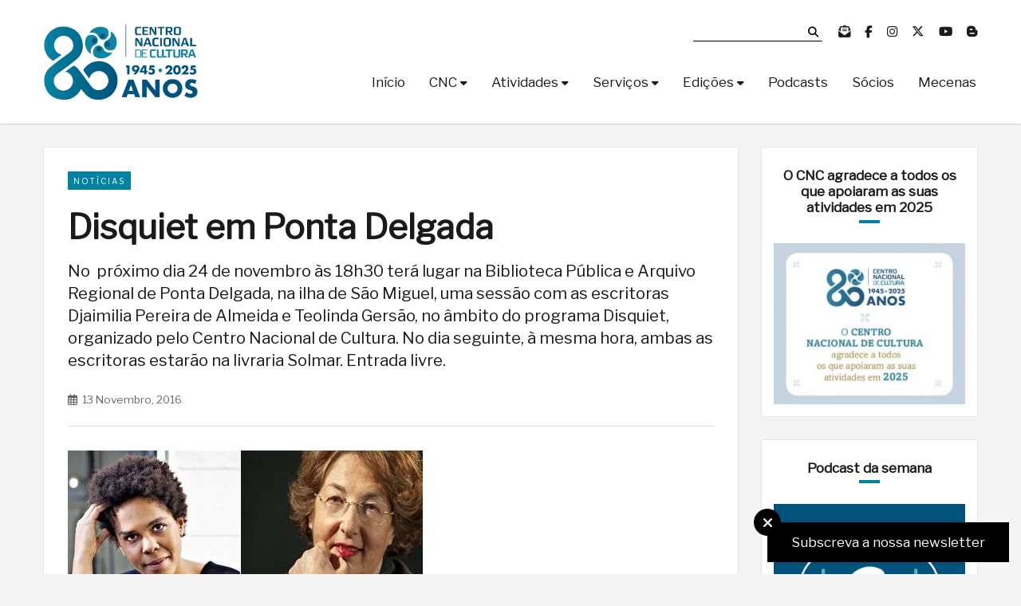

--- FILE ---
content_type: text/html; charset=UTF-8
request_url: https://www.cnc.pt/disquiet-em-ponta-delgada-2/
body_size: 104770
content:
<!DOCTYPE html>
<html>

<head>
    <meta charset="utf-8" />
    <meta name="viewport" content="width=device-width, initial-scale=1.0">
    <link rel="icon" href="https://www.cnc.pt/wp-content/themes/custom/img/favicon.png">
    <link href="https://fonts.googleapis.com/css?family=Libre+Franklin" rel="stylesheet">
    <!-- <link rel="stylesheet" type="text/css" href="/css/font-awesome58/css/all.css" /> -->
    <link rel="stylesheet" type="text/css" href="//cdnjs.cloudflare.com/ajax/libs/font-awesome/6.5.1/css/all.min.css" />
    <link rel="stylesheet" type="text/css"
        href="https://www.cnc.pt/wp-content/themes/custom/style.css?time=1768478157" />
    <script src="https://www.cnc.pt/wp-content/themes/custom/js/jquery3.1.1.js"></script>
    <title>Disquiet em Ponta Delgada &#8211; Centro Nacional de Cultura</title>
<link rel='dns-prefetch' href='//s.w.org' />
<link rel="alternate" type="application/rss+xml" title="Feed de comentários de Centro Nacional de Cultura &raquo; Disquiet em Ponta Delgada" href="https://www.cnc.pt/disquiet-em-ponta-delgada-2/feed/" />
<link rel='stylesheet' id='sbi_styles-css'  href='https://www.cnc.pt/wp-content/plugins/instagram-feed/css/sbi-styles.min.css?ver=6.2.1' type='text/css' media='all' />
<link rel='stylesheet' id='wp-block-library-css'  href='https://www.cnc.pt/wp-content/plugins/gutenberg/build/block-library/style.css?ver=1556727362' type='text/css' media='all' />
<link rel='https://api.w.org/' href='https://www.cnc.pt/wp-json/' />
<link rel="EditURI" type="application/rsd+xml" title="RSD" href="https://www.cnc.pt/xmlrpc.php?rsd" />
<link rel="wlwmanifest" type="application/wlwmanifest+xml" href="https://www.cnc.pt/wp-includes/wlwmanifest.xml" /> 
<link rel='prev' title='OS ROSTOS DO SI: Autobiografia, Confissão, Terapia' href='https://www.cnc.pt/os-rostos-do-si-autobiografia-confissao-terapia/' />
<link rel='next' title='De 14 a 20 de novembro de 2016.' href='https://www.cnc.pt/de-14-a-20-de-novembro-de-2016/' />
<meta name="generator" content="WordPress 5.2.21" />
<meta name="generator" content="Seriously Simple Podcasting 2.13.0" />
<link rel="canonical" href="https://www.cnc.pt/disquiet-em-ponta-delgada-2/" />
<link rel='shortlink' href='https://www.cnc.pt/?p=4084' />
<link rel="alternate" type="application/json+oembed" href="https://www.cnc.pt/wp-json/oembed/1.0/embed?url=https%3A%2F%2Fwww.cnc.pt%2Fdisquiet-em-ponta-delgada-2%2F" />
<link rel="alternate" type="text/xml+oembed" href="https://www.cnc.pt/wp-json/oembed/1.0/embed?url=https%3A%2F%2Fwww.cnc.pt%2Fdisquiet-em-ponta-delgada-2%2F&#038;format=xml" />

<link rel="alternate" type="application/rss+xml" title="Podcast RSS feed" href="http://publisher.podtrac.com/dashboard/ybyK3ajhjsvJ/podcasts/publisher" />

</head>

<body class="">

    <div id="main-header-wrapper">
        <header class="main-header no-select" id="main-header">
            <div class="container">
                <div class="row">
                    <div class="col col3 s-col4 left">
                        <h2 class="main-logo left">
                            <a href="https://www.cnc.pt/">
                                <img src="https://www.cnc.pt/wp-content/themes/custom/img/logo80.jpg"
                                    alt="Centro Nacional de Cultura" />
                            </a>
                        </h2>
                    </div>
                    <div class="col col9 s-col8 left">
                        <div class="top-links text-right">

                            <form role="search" method="get" action="https://www.cnc.pt/"
                                class="top-search-form">
                                <input type="text" name="s" class="search-input"
                                    value="" required />
                                <button>
                                    <i class="fa fa-search"></i>
                                </button>
                            </form>

                            <a href="https://www.cnc.pt/newsletter/" title="newsletter">
                                <i class="fas fa-envelope-open-text"></i>
                            </a>
                            <a href="https://www.facebook.com/centronacionaldecultura" title="facebook" target="_blank">
                                <i class="fab fa-facebook-f"></i>
                            </a>
                            <a href="https://www.instagram.com/centronacionalcultura/" title="instagram"
                                target="_blank">
                                <i class="fab fa-instagram"></i>
                            </a>
                            <a href="https://twitter.com/cncultura" title="twitter" target="_blank">
                                <i class="fab fa-x-twitter"></i>
                            </a>
                            <a href="https://www.youtube.com/@centronacionaldecultura" title="youtube" target="_blank">
                                <i class="fab fa-youtube"></i>
                            </a>
                            <a href="https://e-cultura.blogs.sapo.pt/" title="blog" target="_blank">
                                <i class="fab fa-blogger-b"></i>
                            </a>
                            <div id="mobile-menu-icon"></div>
                        </div>



                        <nav class="main-menu text-right">
                            <div class="menu-main-menu-container"><ul id="menu-main-menu" class="menu"><li id="menu-item-5082" class="menu-item menu-item-type-custom menu-item-object-custom menu-item-home menu-item-5082"><a href="https://www.cnc.pt/">Início</a></li>
<li id="menu-item-5083" class="menu-item menu-item-type-custom menu-item-object-custom menu-item-has-children menu-item-5083"><a>CNC</a>
<ul class="sub-menu">
	<li id="menu-item-5086" class="menu-item menu-item-type-post_type menu-item-object-page menu-item-5086"><a href="https://www.cnc.pt/quem-somos/">Quem somos</a></li>
	<li id="menu-item-5085" class="menu-item menu-item-type-post_type menu-item-object-page menu-item-5085"><a href="https://www.cnc.pt/hist%c3%b3ria/">História</a></li>
	<li id="menu-item-5595" class="menu-item menu-item-type-post_type menu-item-object-page menu-item-5595"><a href="https://www.cnc.pt/contactos/">Contactos</a></li>
</ul>
</li>
<li id="menu-item-5087" class="menu-item menu-item-type-custom menu-item-object-custom menu-item-has-children menu-item-5087"><a>Atividades</a>
<ul class="sub-menu">
	<li id="menu-item-6195" class="menu-item menu-item-type-taxonomy menu-item-object-category menu-item-6195"><a href="https://www.cnc.pt/category/atividades/bolsas/">Bolsas</a></li>
	<li id="menu-item-5636" class="menu-item menu-item-type-post_type menu-item-object-page menu-item-5636"><a href="https://www.cnc.pt/caminhos-de-fatima/">Caminhos de Fátima</a></li>
	<li id="menu-item-5694" class="menu-item menu-item-type-post_type menu-item-object-page menu-item-5694"><a href="https://www.cnc.pt/conferencias-debates-encontros/">Conferências, Debates, Encontros</a></li>
	<li id="menu-item-5091" class="menu-item menu-item-type-post_type menu-item-object-post menu-item-5091"><a href="https://www.cnc.pt/cooperacao-internacional/">Cooperação Internacional</a></li>
	<li id="menu-item-5767" class="menu-item menu-item-type-post_type menu-item-object-page menu-item-5767"><a href="https://www.cnc.pt/cultura-solidaria/">Cultura Solidária</a></li>
	<li id="menu-item-8854" class="menu-item menu-item-type-taxonomy menu-item-object-category menu-item-8854"><a href="https://www.cnc.pt/category/atividades/cursos-livres/">Cursos Livres</a></li>
	<li id="menu-item-5408" class="menu-item menu-item-type-taxonomy menu-item-object-category menu-item-5408"><a href="https://www.cnc.pt/category/atividades/passeiosdedomingo/">Passeios de Domingo</a></li>
	<li id="menu-item-7660" class="menu-item menu-item-type-post_type menu-item-object-page menu-item-7660"><a href="https://www.cnc.pt/projetos-especiais/">Projetos especiais</a></li>
	<li id="menu-item-6075" class="menu-item menu-item-type-post_type menu-item-object-page menu-item-6075"><a href="https://www.cnc.pt/projetos-web/">Projetos Web</a></li>
	<li id="menu-item-19164" class="menu-item menu-item-type-taxonomy menu-item-object-category menu-item-19164"><a href="https://www.cnc.pt/category/itinerarios-culturais/">Itinerários Culturais</a></li>
</ul>
</li>
<li id="menu-item-5097" class="menu-item menu-item-type-custom menu-item-object-custom menu-item-has-children menu-item-5097"><a>Serviços</a>
<ul class="sub-menu">
	<li id="menu-item-5098" class="menu-item menu-item-type-post_type menu-item-object-page menu-item-5098"><a title="http://www.cnc.pt/cafe-no-chiado/" href="https://www.cnc.pt/cafe-no-chiado/">Café No Chiado</a></li>
	<li id="menu-item-6019" class="menu-item menu-item-type-post_type menu-item-object-page menu-item-6019"><a href="https://www.cnc.pt/as-nossas-salas/">As nossas Salas</a></li>
	<li id="menu-item-5101" class="menu-item menu-item-type-post_type menu-item-object-post menu-item-5101"><a href="https://www.cnc.pt/outros-servicos/">Outros Serviços</a></li>
</ul>
</li>
<li id="menu-item-5102" class="menu-item menu-item-type-custom menu-item-object-custom menu-item-has-children menu-item-5102"><a>Edições</a>
<ul class="sub-menu">
	<li id="menu-item-5418" class="menu-item menu-item-type-post_type menu-item-object-post menu-item-5418"><a title="descobertas" href="https://www.cnc.pt/descobertas/">Boletim DESCOBERTAS</a></li>
	<li id="menu-item-5104" class="menu-item menu-item-type-taxonomy menu-item-object-category menu-item-5104"><a href="https://www.cnc.pt/category/edicoes/livros-guias-e-brochuras/">Livros, Guias e Brochuras</a></li>
	<li id="menu-item-6128" class="menu-item menu-item-type-post_type menu-item-object-page menu-item-6128"><a href="https://www.cnc.pt/serigrafias/">Serigrafias</a></li>
</ul>
</li>
<li id="menu-item-13064" class="menu-item menu-item-type-taxonomy menu-item-object-category menu-item-13064"><a href="https://www.cnc.pt/category/podcasts/">Podcasts</a></li>
<li id="menu-item-5113" class="menu-item menu-item-type-post_type menu-item-object-page menu-item-5113"><a title="http://www.cnc.pt/socios/" href="https://www.cnc.pt/socios/">Sócios</a></li>
<li id="menu-item-5112" class="menu-item menu-item-type-post_type menu-item-object-page menu-item-5112"><a href="https://www.cnc.pt/mecenas/">Mecenas</a></li>
</ul></div>                        </nav>

                    </div>
                </div>

            </div>
        </header>
    </div>
<div class="container page-container">

	<div class="row">

		<!-- Page Left Column -->
		<div class="col col9 s-col12 left">
						<article class="main-article">

				<table cellpadding="0" cellspacing="0" style="table-layout: fixed;width:100%;">
				<tr>
				<td>

				<div class="main-article-categories">
										<a href="https://www.cnc.pt/category/noticias">
						<span class="category-tag">Notícias</span>
					</a>
					
									</div>
				<header class="main-article-header">


					<h1>
						Disquiet em Ponta Delgada					</h1>

										<p>
						<p>No &nbsp;pr&oacute;ximo dia 24 de novembro &agrave;s 18h30 ter&aacute; lugar na Biblioteca P&uacute;blica e Arquivo Regional de Ponta Delgada, na ilha de S&atilde;o Miguel, uma sess&atilde;o com as escritoras Djaimilia Pereira de Almeida e Teolinda Gers&atilde;o, no &acirc;mbito do programa Disquiet, organizado pelo Centro Nacional de Cultura. No dia seguinte, &agrave; mesma hora, ambas as escritoras estar&atilde;o na livraria Solmar. Entrada livre.</p>
					</p>
															<div class="main-article-date">
						<i class="far fa-calendar-alt"></i> 13 Novembro, 2016					</div>
					
				</header>

								<figure class="main-article-pic">
					<img width="445" height="261" src="https://www.cnc.pt/wp-content/uploads/previous/image14791392711435.jpg" class="attachment-large size-large wp-post-image" alt="" srcset="https://www.cnc.pt/wp-content/uploads/previous/image14791392711435.jpg 445w, https://www.cnc.pt/wp-content/uploads/previous/image14791392711435-300x176.jpg 300w" sizes="(max-width: 445px) 100vw, 445px" />				</figure>
				
				<div class="main-article-content">
					<p>O Projeto&nbsp;<a href="http://disquietinternational.org/" target="_blank">DISQUIET</a>&nbsp;foi lan&ccedil;ado pela organiza&ccedil;&atilde;o liter&aacute;ria sem fins lucrativos&nbsp;<em>Dzanc Books</em>, baseada no Michigan, Estados Unidos da Am&eacute;rica, e parte do princ&iacute;pio que a imers&atilde;o numa cultura estrangeira, num ambiente diferente do habitual, e a consequente quebra de rotinas tendem a estimular a criatividade, abrindo novas perspetivas e novos &acirc;ngulos de interpreta&ccedil;&atilde;o do mundo que nos rodeia, resultando num indubit&aacute;vel enriquecimento para todos aqueles que nele participam.</p>
<div style="text-align: left;">O Centro Nacional de Cultura associou-se a este projeto desde o in&iacute;cio, em 2011, aceitando em 2016, pelo sexto ano consecutivo, ser parceiro para a vinda de um grupo de 90 escritores norte-americanos a Lisboa.&nbsp;</div>
<div style="text-align: left;">Durante os quinze dias do programa, &eacute; proporcionado ao grupo de escritores norte-americanos &ndash; consagrados ou apenas amadores &ndash; um contacto t&atilde;o abrangente quanto poss&iacute;vel com diferentes aspetos da cultura portuguesa, destacando naturalmente o liter&aacute;rio, dando-lhes assim a oportunidade de conviver com escritores e poetas lus&oacute;fonos de diversas gera&ccedil;&otilde;es, institui&ccedil;&otilde;es ligadas &agrave; cultura portuguesa, etc. Os participantes incluem importantes escritores norte-americanos, alguns deles luso-descendentes.&nbsp;</div>
<div style="text-align: left;">O programa Disquiet regressa em 2017 entre 25 de junho e 7 de julho.</div>
				</div>

				<div class="social-share">
    <h4>
        Partilhar
    </h4>
    <a href="http://www.facebook.com/sharer/sharer.php?u=https://www.cnc.pt/disquiet-em-ponta-delgada-2/" target="_blank"
        rel="external nofollow" title="Partilhar no Facebook">
        <i class="fab fa-facebook-f"></i>
    </a>
    <a href="http://twitter.com/intent/tweet/?text=Disquiet em Ponta Delgada&url=https://www.cnc.pt/disquiet-em-ponta-delgada-2/&via=cncultura"
        rel="external nofollow" title="Partilhar no X">
        <i class="fa-brands fa-x-twitter"></i>
    </a>
    <a href="http://www.linkedin.com/shareArticle?mini=true&url=https://www.cnc.pt/disquiet-em-ponta-delgada-2/&title=Disquiet em Ponta Delgada"
        target="_blank" rel="external nofollow" title="Partilhar no Linkedin+">
        <i class="fab fa-linkedin-in"></i>
    </a>

</div>
				</table>
				</tr>
				</td>

			</article>

			<script>

				//ISSUU
				if( $('.issuuembed').length > 0 ){
					let article_width = $('.main-article').width();
					let issuu_height = article_width * 0.56;
					$('.issuuembed').css({'width':'100%','height':issuu_height+'px'});

				}
			</script>

			
			
		</div>
		<!-- End Page Left Column -->

		<!-- Page Right Column -->
        <div class="col col3 m-col12 left">
            
<div class="sidebar ">

    <div class="row">
        <div class="side-item col col12 m-col6 s-col12 left"><h2>O CNC agradece a todos os que apoiaram as suas atividades em 2025</h2><a href="https://www.cnc.pt/o-cnc-agradece-a-todos-os-que-apoiaram-a-sua-atividade-em-2025/"><img width="300" height="252" src="https://www.cnc.pt/wp-content/uploads/2025/12/banner_CNC_Mecenas_2025-300x252.jpg" class="image wp-image-26637  attachment-medium size-medium" alt="" style="max-width: 100%; height: auto;" srcset="https://www.cnc.pt/wp-content/uploads/2025/12/banner_CNC_Mecenas_2025-300x252.jpg 300w, https://www.cnc.pt/wp-content/uploads/2025/12/banner_CNC_Mecenas_2025.jpg 498w" sizes="(max-width: 300px) 100vw, 300px" /></a></div><div class="side-item col col12 m-col6 s-col12 left"><h2>Podcast da semana</h2><a href="https://www.cnc.pt/podcast-da-semana/"><img width="300" height="300" src="https://www.cnc.pt/wp-content/uploads/2025/01/Podcasts_960x960-300x300.png" class="image wp-image-24746  attachment-medium size-medium" alt="" style="max-width: 100%; height: auto;" srcset="https://www.cnc.pt/wp-content/uploads/2025/01/Podcasts_960x960-300x300.png 300w, https://www.cnc.pt/wp-content/uploads/2025/01/Podcasts_960x960-150x150.png 150w, https://www.cnc.pt/wp-content/uploads/2025/01/Podcasts_960x960-768x768.png 768w, https://www.cnc.pt/wp-content/uploads/2025/01/Podcasts_960x960.png 960w" sizes="(max-width: 300px) 100vw, 300px" /></a></div><div class="side-item col col12 m-col6 s-col12 left"><h2>Visite o website oficial do Hub Europeu do Património</h2><a href="https://www.europeanheritagehub.eu/"><img width="300" height="300" src="https://www.cnc.pt/wp-content/uploads/2024/05/SiteCNC_quadradologoLettering_EN-EHHub_01-profile-300x300.png" class="image wp-image-23069  attachment-medium size-medium" alt="" style="max-width: 100%; height: auto;" srcset="https://www.cnc.pt/wp-content/uploads/2024/05/SiteCNC_quadradologoLettering_EN-EHHub_01-profile-300x300.png 300w, https://www.cnc.pt/wp-content/uploads/2024/05/SiteCNC_quadradologoLettering_EN-EHHub_01-profile-150x150.png 150w, https://www.cnc.pt/wp-content/uploads/2024/05/SiteCNC_quadradologoLettering_EN-EHHub_01-profile-768x768.png 768w, https://www.cnc.pt/wp-content/uploads/2024/05/SiteCNC_quadradologoLettering_EN-EHHub_01-profile.png 800w" sizes="(max-width: 300px) 100vw, 300px" /></a></div><div class="side-item col col12 m-col6 s-col12 left"><h2>Ver pela Arte</h2><a href="https://www.cnc.pt/ver-pela-arte/"><img width="269" height="230" src="https://www.cnc.pt/wp-content/uploads/2019/03/logo-ver-pela-arte.jpg" class="image wp-image-6492  attachment-full size-full" alt="" style="max-width: 100%; height: auto;" /></a></div><div class="side-item col col12 m-col6 s-col12 left"><h2><a class="rsswidget" href="https://e-cultura.blogs.sapo.pt/data/rss"><img class="rss-widget-icon" style="border:0" width="14" height="14" src="https://www.cnc.pt/wp-includes/images/rss.png" alt="RSS" /></a> <a class="rsswidget" href="https://e-cultura.blogs.sapo.pt/">Blog CNC</a></h2><ul><li><a class='rsswidget' href='https://e-cultura.blogs.sapo.pt/a-forca-do-ato-criador-1994357'>A FORÇA DO ATO CRIADOR</a> <span class="rss-date">14 Janeiro, 2026</span> <cite></cite></li><li><a class='rsswidget' href='https://e-cultura.blogs.sapo.pt/cronicas-para-e-pensa-1993824'>CRÓNICAS PÁRA E PENSA</a> <span class="rss-date">13 Janeiro, 2026</span> <cite></cite></li><li><a class='rsswidget' href='https://e-cultura.blogs.sapo.pt/a-vida-dos-livros-1993337'>A VIDA DOS LIVROS</a> <span class="rss-date">12 Janeiro, 2026</span> <cite></cite></li></ul></div><div class="widget_text side-item col col12 m-col6 s-col12 left"><h2>CNC no Facebook</h2><div class="textwidget custom-html-widget"><div id="fb-root"></div>
<script>(function(d, s, id) {
  var js, fjs = d.getElementsByTagName(s)[0];
  if (d.getElementById(id)) return;
  js = d.createElement(s); js.id = id;
  js.src = 'https://connect.facebook.net/pt_PT/sdk.js#xfbml=1&version=v3.0&appId=178015182842369';
  fjs.parentNode.insertBefore(js, fjs);
}(document, 'script', 'facebook-jssdk'));</script>

<div style="padding:0 0 15px 0;">
	<div class="fb-page" data-href="https://www.facebook.com/centronacionaldecultura" data-small-header="false" data-adapt-container-width="true" data-hide-cover="false" data-show-facepile="false"><blockquote cite="https://www.facebook.com/centronacionaldecultura" class="fb-xfbml-parse-ignore"><a href="https://www.facebook.com/centronacionaldecultura"></a></blockquote></div>	
</div>
</div></div><div class="widget_text side-item col col12 m-col6 s-col12 left"><h2>CNC no Instagram</h2><div class="textwidget custom-html-widget">
<div id="sb_instagram"  class="sbi sbi_mob_col_1 sbi_tab_col_2 sbi_col_3 sbi_width_resp sbi_disable_mobile" style="padding-bottom: 10px;width: 100%;" data-feedid="sbi_centronacionalcultura#15"  data-res="auto" data-cols="3" data-colsmobile="1" data-colstablet="2" data-num="15" data-nummobile="" data-shortcode-atts="{}"  data-postid="4084" data-locatornonce="b40b5a8a17" data-sbi-flags="favorLocal">
	
    <div id="sbi_images"  style="padding: 5px;">
		<div class="sbi_item sbi_type_image sbi_new sbi_transition" id="sbi_17916583143254838" data-date="1768209770">
    <div class="sbi_photo_wrap">
        <a class="sbi_photo" href="https://www.instagram.com/p/DTZ8ubzDU94/" target="_blank" rel="noopener nofollow noreferrer" data-full-res="https://scontent-lis1-1.cdninstagram.com/v/t39.30808-6/615395084_1277592357730484_8230815192979598687_n.jpg?stp=dst-jpg_e35_tt6&#038;_nc_cat=108&#038;ccb=7-5&#038;_nc_sid=18de74&#038;efg=eyJlZmdfdGFnIjoiRkVFRC5iZXN0X2ltYWdlX3VybGdlbi5DMyJ9&#038;_nc_ohc=d7OgkqUkJ6gQ7kNvwGztp1p&#038;_nc_oc=Adn2fpORoW3A1TmYjk-qbJ6gw-43tfdTYcYgwfkOkp2g-wfaD4ksyY7gIr9t6XLbnns&#038;_nc_zt=23&#038;_nc_ht=scontent-lis1-1.cdninstagram.com&#038;edm=AM6HXa8EAAAA&#038;_nc_gid=Dqwl0_dM6m_IIk3Ne1S8fQ&#038;oh=00_Afqm19YlYRyvX1v_woLl-FZPzU_2b_I4xGWW8606ndmhNA&#038;oe=696E0D4B" data-img-src-set="{&quot;d&quot;:&quot;https:\/\/scontent-lis1-1.cdninstagram.com\/v\/t39.30808-6\/615395084_1277592357730484_8230815192979598687_n.jpg?stp=dst-jpg_e35_tt6&amp;_nc_cat=108&amp;ccb=7-5&amp;_nc_sid=18de74&amp;efg=eyJlZmdfdGFnIjoiRkVFRC5iZXN0X2ltYWdlX3VybGdlbi5DMyJ9&amp;_nc_ohc=d7OgkqUkJ6gQ7kNvwGztp1p&amp;_nc_oc=Adn2fpORoW3A1TmYjk-qbJ6gw-43tfdTYcYgwfkOkp2g-wfaD4ksyY7gIr9t6XLbnns&amp;_nc_zt=23&amp;_nc_ht=scontent-lis1-1.cdninstagram.com&amp;edm=AM6HXa8EAAAA&amp;_nc_gid=Dqwl0_dM6m_IIk3Ne1S8fQ&amp;oh=00_Afqm19YlYRyvX1v_woLl-FZPzU_2b_I4xGWW8606ndmhNA&amp;oe=696E0D4B&quot;,&quot;150&quot;:&quot;https:\/\/scontent-lis1-1.cdninstagram.com\/v\/t39.30808-6\/615395084_1277592357730484_8230815192979598687_n.jpg?stp=dst-jpg_e35_tt6&amp;_nc_cat=108&amp;ccb=7-5&amp;_nc_sid=18de74&amp;efg=eyJlZmdfdGFnIjoiRkVFRC5iZXN0X2ltYWdlX3VybGdlbi5DMyJ9&amp;_nc_ohc=d7OgkqUkJ6gQ7kNvwGztp1p&amp;_nc_oc=Adn2fpORoW3A1TmYjk-qbJ6gw-43tfdTYcYgwfkOkp2g-wfaD4ksyY7gIr9t6XLbnns&amp;_nc_zt=23&amp;_nc_ht=scontent-lis1-1.cdninstagram.com&amp;edm=AM6HXa8EAAAA&amp;_nc_gid=Dqwl0_dM6m_IIk3Ne1S8fQ&amp;oh=00_Afqm19YlYRyvX1v_woLl-FZPzU_2b_I4xGWW8606ndmhNA&amp;oe=696E0D4B&quot;,&quot;320&quot;:&quot;https:\/\/scontent-lis1-1.cdninstagram.com\/v\/t39.30808-6\/615395084_1277592357730484_8230815192979598687_n.jpg?stp=dst-jpg_e35_tt6&amp;_nc_cat=108&amp;ccb=7-5&amp;_nc_sid=18de74&amp;efg=eyJlZmdfdGFnIjoiRkVFRC5iZXN0X2ltYWdlX3VybGdlbi5DMyJ9&amp;_nc_ohc=d7OgkqUkJ6gQ7kNvwGztp1p&amp;_nc_oc=Adn2fpORoW3A1TmYjk-qbJ6gw-43tfdTYcYgwfkOkp2g-wfaD4ksyY7gIr9t6XLbnns&amp;_nc_zt=23&amp;_nc_ht=scontent-lis1-1.cdninstagram.com&amp;edm=AM6HXa8EAAAA&amp;_nc_gid=Dqwl0_dM6m_IIk3Ne1S8fQ&amp;oh=00_Afqm19YlYRyvX1v_woLl-FZPzU_2b_I4xGWW8606ndmhNA&amp;oe=696E0D4B&quot;,&quot;640&quot;:&quot;https:\/\/scontent-lis1-1.cdninstagram.com\/v\/t39.30808-6\/615395084_1277592357730484_8230815192979598687_n.jpg?stp=dst-jpg_e35_tt6&amp;_nc_cat=108&amp;ccb=7-5&amp;_nc_sid=18de74&amp;efg=eyJlZmdfdGFnIjoiRkVFRC5iZXN0X2ltYWdlX3VybGdlbi5DMyJ9&amp;_nc_ohc=d7OgkqUkJ6gQ7kNvwGztp1p&amp;_nc_oc=Adn2fpORoW3A1TmYjk-qbJ6gw-43tfdTYcYgwfkOkp2g-wfaD4ksyY7gIr9t6XLbnns&amp;_nc_zt=23&amp;_nc_ht=scontent-lis1-1.cdninstagram.com&amp;edm=AM6HXa8EAAAA&amp;_nc_gid=Dqwl0_dM6m_IIk3Ne1S8fQ&amp;oh=00_Afqm19YlYRyvX1v_woLl-FZPzU_2b_I4xGWW8606ndmhNA&amp;oe=696E0D4B&quot;}">
            <span class="sbi-screenreader">“𝐇𝐞𝐥𝐞𝐧𝐚 𝐕𝐚𝐳 𝐝𝐚 </span>
            	                    <img src="https://www.cnc.pt/wp-content/plugins/instagram-feed/img/placeholder.png" alt="“𝐇𝐞𝐥𝐞𝐧𝐚 𝐕𝐚𝐳 𝐝𝐚 𝐒𝐢𝐥𝐯𝐚 𝐜𝐨𝐦 𝐉ú𝐥𝐢𝐨 𝐏𝐨𝐦𝐚𝐫” (ed. António Ramos, 1980) é ainda hoje um dos testemunhos mais importantes sobre a vida do grande pintor, no momento em que assinalamos o centenário do seu nascimento.

O diálogo entre as duas personalidades demonstra bem a importância que o artista desempenha na cultura portuguesa contemporânea. Júlio Pomar nasceu a 10 de janeiro de 1926, em Lisboa. Frequentou a Escola de Artes Decorativas António Arroio e as Escolas de Belas-Artes de Lisboa e Porto, demonstrando desde muito cedo um excecional talento. A sua primeira exposição individual foi no Porto, em 1947, e nela apresentou apenas desenhos. Nesses anos, a sua oposição ao regime de Salazar resultou em quatro meses de prisão, bem como a apreensão de um dos seus quadros pela polícia e a ocultação dos frescos, que havia realizado no Cinema Batalha, no Porto. Em 1963 instalou-se em Paris, sendo bolseiro da Fundação Calouste Gulbenkian de 1964 a 1966. Nunca abandonou, porém, definitivamente Paris, mantendo uma relação de vida e de trabalho entre a capital francesa e Lisboa até ao fim da vida, em maio de 2018, na cidade portuguesa. (...)

𝐋𝐞𝐢𝐚 𝐨 𝐚𝐫𝐭𝐢𝐠𝐨, 𝐧𝐚 í𝐧𝐭𝐞𝐠𝐫𝐚, 𝐧𝐨 𝐛𝐥𝐨𝐠𝐮𝐞 𝐑𝐚𝐢𝐳 𝐞 𝐔𝐭𝐨𝐩𝐢𝐚
link na bio @centronacionalcultura

#CNC #CentroNacionaldeCultura #AVidadosLivros #juliopomar #helenavazdasilva #culturaportuguesacontemporanea #arte #cultura #pintura">
        </a>
    </div>
</div><div class="sbi_item sbi_type_image sbi_new sbi_transition" id="sbi_17931576912174158" data-date="1767957628">
    <div class="sbi_photo_wrap">
        <a class="sbi_photo" href="https://www.instagram.com/p/DTSbzY-DQTH/" target="_blank" rel="noopener nofollow noreferrer" data-full-res="https://scontent-lis1-1.cdninstagram.com/v/t39.30808-6/613712078_1275558294600557_7242931260440497954_n.jpg?stp=dst-jpg_e35_tt6&#038;_nc_cat=102&#038;ccb=7-5&#038;_nc_sid=18de74&#038;efg=eyJlZmdfdGFnIjoiRkVFRC5iZXN0X2ltYWdlX3VybGdlbi5DMyJ9&#038;_nc_ohc=JaRHIQtYKXcQ7kNvwHpmTW3&#038;_nc_oc=Adl4PyRKKViimajhqpoq7dSPlec0QSOC8JAmlp6bIT7oMNh3k1Jl1C8ZDmUoczpnkcw&#038;_nc_zt=23&#038;_nc_ht=scontent-lis1-1.cdninstagram.com&#038;edm=AM6HXa8EAAAA&#038;_nc_gid=Dqwl0_dM6m_IIk3Ne1S8fQ&#038;oh=00_AfqqXwmV3fIEKCx02Q_2V6hOGH9ReT2nCSKxSZHKyXcl7w&#038;oe=696E0F6B" data-img-src-set="{&quot;d&quot;:&quot;https:\/\/scontent-lis1-1.cdninstagram.com\/v\/t39.30808-6\/613712078_1275558294600557_7242931260440497954_n.jpg?stp=dst-jpg_e35_tt6&amp;_nc_cat=102&amp;ccb=7-5&amp;_nc_sid=18de74&amp;efg=eyJlZmdfdGFnIjoiRkVFRC5iZXN0X2ltYWdlX3VybGdlbi5DMyJ9&amp;_nc_ohc=JaRHIQtYKXcQ7kNvwHpmTW3&amp;_nc_oc=Adl4PyRKKViimajhqpoq7dSPlec0QSOC8JAmlp6bIT7oMNh3k1Jl1C8ZDmUoczpnkcw&amp;_nc_zt=23&amp;_nc_ht=scontent-lis1-1.cdninstagram.com&amp;edm=AM6HXa8EAAAA&amp;_nc_gid=Dqwl0_dM6m_IIk3Ne1S8fQ&amp;oh=00_AfqqXwmV3fIEKCx02Q_2V6hOGH9ReT2nCSKxSZHKyXcl7w&amp;oe=696E0F6B&quot;,&quot;150&quot;:&quot;https:\/\/scontent-lis1-1.cdninstagram.com\/v\/t39.30808-6\/613712078_1275558294600557_7242931260440497954_n.jpg?stp=dst-jpg_e35_tt6&amp;_nc_cat=102&amp;ccb=7-5&amp;_nc_sid=18de74&amp;efg=eyJlZmdfdGFnIjoiRkVFRC5iZXN0X2ltYWdlX3VybGdlbi5DMyJ9&amp;_nc_ohc=JaRHIQtYKXcQ7kNvwHpmTW3&amp;_nc_oc=Adl4PyRKKViimajhqpoq7dSPlec0QSOC8JAmlp6bIT7oMNh3k1Jl1C8ZDmUoczpnkcw&amp;_nc_zt=23&amp;_nc_ht=scontent-lis1-1.cdninstagram.com&amp;edm=AM6HXa8EAAAA&amp;_nc_gid=Dqwl0_dM6m_IIk3Ne1S8fQ&amp;oh=00_AfqqXwmV3fIEKCx02Q_2V6hOGH9ReT2nCSKxSZHKyXcl7w&amp;oe=696E0F6B&quot;,&quot;320&quot;:&quot;https:\/\/scontent-lis1-1.cdninstagram.com\/v\/t39.30808-6\/613712078_1275558294600557_7242931260440497954_n.jpg?stp=dst-jpg_e35_tt6&amp;_nc_cat=102&amp;ccb=7-5&amp;_nc_sid=18de74&amp;efg=eyJlZmdfdGFnIjoiRkVFRC5iZXN0X2ltYWdlX3VybGdlbi5DMyJ9&amp;_nc_ohc=JaRHIQtYKXcQ7kNvwHpmTW3&amp;_nc_oc=Adl4PyRKKViimajhqpoq7dSPlec0QSOC8JAmlp6bIT7oMNh3k1Jl1C8ZDmUoczpnkcw&amp;_nc_zt=23&amp;_nc_ht=scontent-lis1-1.cdninstagram.com&amp;edm=AM6HXa8EAAAA&amp;_nc_gid=Dqwl0_dM6m_IIk3Ne1S8fQ&amp;oh=00_AfqqXwmV3fIEKCx02Q_2V6hOGH9ReT2nCSKxSZHKyXcl7w&amp;oe=696E0F6B&quot;,&quot;640&quot;:&quot;https:\/\/scontent-lis1-1.cdninstagram.com\/v\/t39.30808-6\/613712078_1275558294600557_7242931260440497954_n.jpg?stp=dst-jpg_e35_tt6&amp;_nc_cat=102&amp;ccb=7-5&amp;_nc_sid=18de74&amp;efg=eyJlZmdfdGFnIjoiRkVFRC5iZXN0X2ltYWdlX3VybGdlbi5DMyJ9&amp;_nc_ohc=JaRHIQtYKXcQ7kNvwHpmTW3&amp;_nc_oc=Adl4PyRKKViimajhqpoq7dSPlec0QSOC8JAmlp6bIT7oMNh3k1Jl1C8ZDmUoczpnkcw&amp;_nc_zt=23&amp;_nc_ht=scontent-lis1-1.cdninstagram.com&amp;edm=AM6HXa8EAAAA&amp;_nc_gid=Dqwl0_dM6m_IIk3Ne1S8fQ&amp;oh=00_AfqqXwmV3fIEKCx02Q_2V6hOGH9ReT2nCSKxSZHKyXcl7w&amp;oe=696E0F6B&quot;}">
            <span class="sbi-screenreader"></span>
            	                    <img src="https://www.cnc.pt/wp-content/plugins/instagram-feed/img/placeholder.png" alt="📢 [𝐍𝐎𝐕𝐎 𝐏𝐎𝐃𝐂𝐀𝐒𝐓]

No âmbito das comemorações do Centenário do nascimento de Sophia de Mello Breyner Andresen, publicamos a reflexão de 𝐄𝐮𝐜𝐚𝐧𝐚ã 𝐅𝐞𝐫𝐫𝐚𝐳 sobre “O espaço em Sophia”, apresentada em 16 de maio de 2019 no II Colóquio Internacional dedicado à poeta que foi presidente do Centro Nacional de Cultura entre 1966 e 1967.

Para ouvir, clique no link para Podcasts, na bio @centronacionalcultura

🎧 Audio-histórias do Centro Nacional de Cultura

#CNC #CentroNacionaldeCultura #audiohistoria #podcast #sophiademellobreynerandresen #EucanaaFerraz">
        </a>
    </div>
</div><div class="sbi_item sbi_type_image sbi_new sbi_transition" id="sbi_18044109401504944" data-date="1767606347">
    <div class="sbi_photo_wrap">
        <a class="sbi_photo" href="https://www.instagram.com/p/DTH9yaPDU3G/" target="_blank" rel="noopener nofollow noreferrer" data-full-res="https://scontent-lis1-1.cdninstagram.com/v/t39.30808-6/611607717_1272461744910212_2318762790281252260_n.jpg?stp=dst-jpg_e35_tt6&#038;_nc_cat=108&#038;ccb=7-5&#038;_nc_sid=18de74&#038;efg=eyJlZmdfdGFnIjoiRkVFRC5iZXN0X2ltYWdlX3VybGdlbi5DMyJ9&#038;_nc_ohc=7Ji62NUFzpQQ7kNvwGbtRb3&#038;_nc_oc=AdmXy7laKrJsZ4nvM7rtvhSBUiufCBnE8xcDj8xdvoFSnDjiDqXSfJPcskYPbsHns1w&#038;_nc_zt=23&#038;_nc_ht=scontent-lis1-1.cdninstagram.com&#038;edm=AM6HXa8EAAAA&#038;_nc_gid=Dqwl0_dM6m_IIk3Ne1S8fQ&#038;oh=00_AfpdrtXiTiuYjAtZ5FIwrGWLHyf0EpldyJODeqie4zLW1w&#038;oe=696E1262" data-img-src-set="{&quot;d&quot;:&quot;https:\/\/scontent-lis1-1.cdninstagram.com\/v\/t39.30808-6\/611607717_1272461744910212_2318762790281252260_n.jpg?stp=dst-jpg_e35_tt6&amp;_nc_cat=108&amp;ccb=7-5&amp;_nc_sid=18de74&amp;efg=eyJlZmdfdGFnIjoiRkVFRC5iZXN0X2ltYWdlX3VybGdlbi5DMyJ9&amp;_nc_ohc=7Ji62NUFzpQQ7kNvwGbtRb3&amp;_nc_oc=AdmXy7laKrJsZ4nvM7rtvhSBUiufCBnE8xcDj8xdvoFSnDjiDqXSfJPcskYPbsHns1w&amp;_nc_zt=23&amp;_nc_ht=scontent-lis1-1.cdninstagram.com&amp;edm=AM6HXa8EAAAA&amp;_nc_gid=Dqwl0_dM6m_IIk3Ne1S8fQ&amp;oh=00_AfpdrtXiTiuYjAtZ5FIwrGWLHyf0EpldyJODeqie4zLW1w&amp;oe=696E1262&quot;,&quot;150&quot;:&quot;https:\/\/scontent-lis1-1.cdninstagram.com\/v\/t39.30808-6\/611607717_1272461744910212_2318762790281252260_n.jpg?stp=dst-jpg_e35_tt6&amp;_nc_cat=108&amp;ccb=7-5&amp;_nc_sid=18de74&amp;efg=eyJlZmdfdGFnIjoiRkVFRC5iZXN0X2ltYWdlX3VybGdlbi5DMyJ9&amp;_nc_ohc=7Ji62NUFzpQQ7kNvwGbtRb3&amp;_nc_oc=AdmXy7laKrJsZ4nvM7rtvhSBUiufCBnE8xcDj8xdvoFSnDjiDqXSfJPcskYPbsHns1w&amp;_nc_zt=23&amp;_nc_ht=scontent-lis1-1.cdninstagram.com&amp;edm=AM6HXa8EAAAA&amp;_nc_gid=Dqwl0_dM6m_IIk3Ne1S8fQ&amp;oh=00_AfpdrtXiTiuYjAtZ5FIwrGWLHyf0EpldyJODeqie4zLW1w&amp;oe=696E1262&quot;,&quot;320&quot;:&quot;https:\/\/scontent-lis1-1.cdninstagram.com\/v\/t39.30808-6\/611607717_1272461744910212_2318762790281252260_n.jpg?stp=dst-jpg_e35_tt6&amp;_nc_cat=108&amp;ccb=7-5&amp;_nc_sid=18de74&amp;efg=eyJlZmdfdGFnIjoiRkVFRC5iZXN0X2ltYWdlX3VybGdlbi5DMyJ9&amp;_nc_ohc=7Ji62NUFzpQQ7kNvwGbtRb3&amp;_nc_oc=AdmXy7laKrJsZ4nvM7rtvhSBUiufCBnE8xcDj8xdvoFSnDjiDqXSfJPcskYPbsHns1w&amp;_nc_zt=23&amp;_nc_ht=scontent-lis1-1.cdninstagram.com&amp;edm=AM6HXa8EAAAA&amp;_nc_gid=Dqwl0_dM6m_IIk3Ne1S8fQ&amp;oh=00_AfpdrtXiTiuYjAtZ5FIwrGWLHyf0EpldyJODeqie4zLW1w&amp;oe=696E1262&quot;,&quot;640&quot;:&quot;https:\/\/scontent-lis1-1.cdninstagram.com\/v\/t39.30808-6\/611607717_1272461744910212_2318762790281252260_n.jpg?stp=dst-jpg_e35_tt6&amp;_nc_cat=108&amp;ccb=7-5&amp;_nc_sid=18de74&amp;efg=eyJlZmdfdGFnIjoiRkVFRC5iZXN0X2ltYWdlX3VybGdlbi5DMyJ9&amp;_nc_ohc=7Ji62NUFzpQQ7kNvwGbtRb3&amp;_nc_oc=AdmXy7laKrJsZ4nvM7rtvhSBUiufCBnE8xcDj8xdvoFSnDjiDqXSfJPcskYPbsHns1w&amp;_nc_zt=23&amp;_nc_ht=scontent-lis1-1.cdninstagram.com&amp;edm=AM6HXa8EAAAA&amp;_nc_gid=Dqwl0_dM6m_IIk3Ne1S8fQ&amp;oh=00_AfpdrtXiTiuYjAtZ5FIwrGWLHyf0EpldyJODeqie4zLW1w&amp;oe=696E1262&quot;}">
            <span class="sbi-screenreader"></span>
            	                    <img src="https://www.cnc.pt/wp-content/plugins/instagram-feed/img/placeholder.png" alt="No início do novo ano, recordamos 𝐏𝐚𝐬𝐜𝐚𝐥 (𝟏𝟔𝟐𝟑-𝟏𝟔𝟔𝟐), grande filósofo francês e europeu, cuja reflexão enriquece os dias de hoje e o pensamento contemporâneo.

Como lembra Jean Guitton, numa das edições que coordenou de “Pensées” (“Pensamentos”) de Pascal, o pensador disse um dia: “Não sei quem me pôs no mundo, nem o que é este mundo, nem mesmo quem sou eu; estou numa ignorância terrível sobre todas as coisas; não sei o que é o meu corpo, o que são os meus sentimentos, o que é a minha alma ou o que é esta pequena parte de mim que pensa o que digo, que faz a reflexão sobre tudo e sobre ela mesma, e que se desconhece como aliás acontece com tudo o resto”. 

Ora, o certo é que a vida de Pascal é uma tentativa desesperada, até à morte, para procurar compreender. Blaise Pascal nasceu em Clermont-Ferrand no dia 19 de junho de 1623. Órfão de mãe, teve a sua educação entregue aos cuidados do pai. Cedo se manifestaram nele qualidades de um prodígio, em especial para as ciências físicas, o que levou a família a partir para Paris, onde o jovem se dedicou ao estudo da matemática. (...)

𝐋𝐞𝐢𝐚 𝐨 𝐚𝐫𝐭𝐢𝐠𝐨, 𝐧𝐚 í𝐧𝐭𝐞𝐠𝐫𝐚, 𝐧𝐨 𝐛𝐥𝐨𝐠𝐮𝐞 𝐑𝐚𝐢𝐳 𝐞 𝐔𝐭𝐨𝐩𝐢𝐚
link na bio @centronacionalcultura 

#CNC #CentroNacionaldeCultura #AVidadosLivros #livros #literatura #filosofia #Pascal">
        </a>
    </div>
</div><div class="sbi_item sbi_type_image sbi_new sbi_transition" id="sbi_17865955596541278" data-date="1767352700">
    <div class="sbi_photo_wrap">
        <a class="sbi_photo" href="https://www.instagram.com/p/DTAZ_u8CNGp/" target="_blank" rel="noopener nofollow noreferrer" data-full-res="https://scontent-lis1-1.cdninstagram.com/v/t51.82787-15/609203182_18345210442224771_676236408264543171_n.jpg?stp=dst-jpg_e35_tt6&#038;_nc_cat=106&#038;ccb=7-5&#038;_nc_sid=18de74&#038;efg=eyJlZmdfdGFnIjoiRkVFRC5iZXN0X2ltYWdlX3VybGdlbi5DMyJ9&#038;_nc_ohc=tpDVBDWdzaAQ7kNvwFsdk1Y&#038;_nc_oc=Adn6jVdYqx77hrKzpXUu38oIdY27zuObSETS4UoHzhmOS9jJvaXxoFb8Yit_zR4Zz-A&#038;_nc_zt=23&#038;_nc_ht=scontent-lis1-1.cdninstagram.com&#038;edm=AM6HXa8EAAAA&#038;_nc_gid=Dqwl0_dM6m_IIk3Ne1S8fQ&#038;oh=00_AfqeSqb12K3l0Lkyj8gYYJ5xSlMWKMuQX1kG3yiOOWM8Vw&#038;oe=696E23E3" data-img-src-set="{&quot;d&quot;:&quot;https:\/\/scontent-lis1-1.cdninstagram.com\/v\/t51.82787-15\/609203182_18345210442224771_676236408264543171_n.jpg?stp=dst-jpg_e35_tt6&amp;_nc_cat=106&amp;ccb=7-5&amp;_nc_sid=18de74&amp;efg=eyJlZmdfdGFnIjoiRkVFRC5iZXN0X2ltYWdlX3VybGdlbi5DMyJ9&amp;_nc_ohc=tpDVBDWdzaAQ7kNvwFsdk1Y&amp;_nc_oc=Adn6jVdYqx77hrKzpXUu38oIdY27zuObSETS4UoHzhmOS9jJvaXxoFb8Yit_zR4Zz-A&amp;_nc_zt=23&amp;_nc_ht=scontent-lis1-1.cdninstagram.com&amp;edm=AM6HXa8EAAAA&amp;_nc_gid=Dqwl0_dM6m_IIk3Ne1S8fQ&amp;oh=00_AfqeSqb12K3l0Lkyj8gYYJ5xSlMWKMuQX1kG3yiOOWM8Vw&amp;oe=696E23E3&quot;,&quot;150&quot;:&quot;https:\/\/scontent-lis1-1.cdninstagram.com\/v\/t51.82787-15\/609203182_18345210442224771_676236408264543171_n.jpg?stp=dst-jpg_e35_tt6&amp;_nc_cat=106&amp;ccb=7-5&amp;_nc_sid=18de74&amp;efg=eyJlZmdfdGFnIjoiRkVFRC5iZXN0X2ltYWdlX3VybGdlbi5DMyJ9&amp;_nc_ohc=tpDVBDWdzaAQ7kNvwFsdk1Y&amp;_nc_oc=Adn6jVdYqx77hrKzpXUu38oIdY27zuObSETS4UoHzhmOS9jJvaXxoFb8Yit_zR4Zz-A&amp;_nc_zt=23&amp;_nc_ht=scontent-lis1-1.cdninstagram.com&amp;edm=AM6HXa8EAAAA&amp;_nc_gid=Dqwl0_dM6m_IIk3Ne1S8fQ&amp;oh=00_AfqeSqb12K3l0Lkyj8gYYJ5xSlMWKMuQX1kG3yiOOWM8Vw&amp;oe=696E23E3&quot;,&quot;320&quot;:&quot;https:\/\/scontent-lis1-1.cdninstagram.com\/v\/t51.82787-15\/609203182_18345210442224771_676236408264543171_n.jpg?stp=dst-jpg_e35_tt6&amp;_nc_cat=106&amp;ccb=7-5&amp;_nc_sid=18de74&amp;efg=eyJlZmdfdGFnIjoiRkVFRC5iZXN0X2ltYWdlX3VybGdlbi5DMyJ9&amp;_nc_ohc=tpDVBDWdzaAQ7kNvwFsdk1Y&amp;_nc_oc=Adn6jVdYqx77hrKzpXUu38oIdY27zuObSETS4UoHzhmOS9jJvaXxoFb8Yit_zR4Zz-A&amp;_nc_zt=23&amp;_nc_ht=scontent-lis1-1.cdninstagram.com&amp;edm=AM6HXa8EAAAA&amp;_nc_gid=Dqwl0_dM6m_IIk3Ne1S8fQ&amp;oh=00_AfqeSqb12K3l0Lkyj8gYYJ5xSlMWKMuQX1kG3yiOOWM8Vw&amp;oe=696E23E3&quot;,&quot;640&quot;:&quot;https:\/\/scontent-lis1-1.cdninstagram.com\/v\/t51.82787-15\/609203182_18345210442224771_676236408264543171_n.jpg?stp=dst-jpg_e35_tt6&amp;_nc_cat=106&amp;ccb=7-5&amp;_nc_sid=18de74&amp;efg=eyJlZmdfdGFnIjoiRkVFRC5iZXN0X2ltYWdlX3VybGdlbi5DMyJ9&amp;_nc_ohc=tpDVBDWdzaAQ7kNvwFsdk1Y&amp;_nc_oc=Adn6jVdYqx77hrKzpXUu38oIdY27zuObSETS4UoHzhmOS9jJvaXxoFb8Yit_zR4Zz-A&amp;_nc_zt=23&amp;_nc_ht=scontent-lis1-1.cdninstagram.com&amp;edm=AM6HXa8EAAAA&amp;_nc_gid=Dqwl0_dM6m_IIk3Ne1S8fQ&amp;oh=00_AfqeSqb12K3l0Lkyj8gYYJ5xSlMWKMuQX1kG3yiOOWM8Vw&amp;oe=696E23E3&quot;}">
            <span class="sbi-screenreader">[NOVO PODCAST] 📢 No âmbito das comemorações </span>
            	                    <img src="https://www.cnc.pt/wp-content/plugins/instagram-feed/img/placeholder.png" alt="[NOVO PODCAST] 📢 No âmbito das comemorações do 𝗖𝗲𝗻𝘁𝗲𝗻á𝗿𝗶𝗼 𝗱𝗼 𝗻𝗮𝘀𝗰𝗶𝗺𝗲𝗻𝘁𝗼 𝗱𝗲 𝗦𝗼𝗽𝗵𝗶𝗮 𝗱𝗲 𝗠𝗲𝗹𝗹𝗼 𝗕𝗿𝗲𝘆𝗻𝗲𝗿 𝗔𝗻𝗱𝗿𝗲𝘀𝗲𝗻, publicamos a intervenção de 𝗛𝗲𝗹𝗱𝗲𝗿 𝗠𝗮𝗰𝗲𝗱𝗼 com o título &quot;O rapaz de bronze no tempo dividido&quot;, proferida em 16 de maio de 2019 no II Colóquio Internacional dedicado à poeta que foi presidente do Centro Nacional de Cultura entre 1966 e 1967.

Para ouvir, clique no link para Podcasts, na bio @centronacionalcultura

🎧 𝑨𝒖𝒅𝒊𝒐-𝒉𝒊𝒔𝒕ó𝒓𝒊𝒂𝒔 𝒅𝒐 𝑪𝒆𝒏𝒕𝒓𝒐 𝑵𝒂𝒄𝒊𝒐𝒏𝒂𝒍 𝒅𝒆 𝑪𝒖𝒍𝒕𝒖𝒓𝒂

#CNC #CentroNacionaldeCultura #audiohistoria #podcast #sophiademellobreynerandresen #heldermacedo">
        </a>
    </div>
</div><div class="sbi_item sbi_type_image sbi_new sbi_transition" id="sbi_17910803829272334" data-date="1767093570">
    <div class="sbi_photo_wrap">
        <a class="sbi_photo" href="https://www.instagram.com/p/DS4rvmIiNhl/" target="_blank" rel="noopener nofollow noreferrer" data-full-res="https://scontent-lis1-1.cdninstagram.com/v/t51.82787-15/608107309_18344806405224771_7349505259988675909_n.jpg?stp=dst-jpg_e35_tt6&#038;_nc_cat=100&#038;ccb=7-5&#038;_nc_sid=18de74&#038;efg=eyJlZmdfdGFnIjoiRkVFRC5iZXN0X2ltYWdlX3VybGdlbi5DMyJ9&#038;_nc_ohc=lud_fEnfmE0Q7kNvwFVPwGX&#038;_nc_oc=AdnxsUJXJ3pvXUkuAyNuYA6DJ9rzncpnsDfNcVwgygbssMeFuBTFaMqf426DbVhYQj8&#038;_nc_zt=23&#038;_nc_ht=scontent-lis1-1.cdninstagram.com&#038;edm=AM6HXa8EAAAA&#038;_nc_gid=Dqwl0_dM6m_IIk3Ne1S8fQ&#038;oh=00_AfqgOmGcPHl5n-xAApiUBURnZJffYOaVur5OffMXyg5dqA&#038;oe=696E0A26" data-img-src-set="{&quot;d&quot;:&quot;https:\/\/scontent-lis1-1.cdninstagram.com\/v\/t51.82787-15\/608107309_18344806405224771_7349505259988675909_n.jpg?stp=dst-jpg_e35_tt6&amp;_nc_cat=100&amp;ccb=7-5&amp;_nc_sid=18de74&amp;efg=eyJlZmdfdGFnIjoiRkVFRC5iZXN0X2ltYWdlX3VybGdlbi5DMyJ9&amp;_nc_ohc=lud_fEnfmE0Q7kNvwFVPwGX&amp;_nc_oc=AdnxsUJXJ3pvXUkuAyNuYA6DJ9rzncpnsDfNcVwgygbssMeFuBTFaMqf426DbVhYQj8&amp;_nc_zt=23&amp;_nc_ht=scontent-lis1-1.cdninstagram.com&amp;edm=AM6HXa8EAAAA&amp;_nc_gid=Dqwl0_dM6m_IIk3Ne1S8fQ&amp;oh=00_AfqgOmGcPHl5n-xAApiUBURnZJffYOaVur5OffMXyg5dqA&amp;oe=696E0A26&quot;,&quot;150&quot;:&quot;https:\/\/scontent-lis1-1.cdninstagram.com\/v\/t51.82787-15\/608107309_18344806405224771_7349505259988675909_n.jpg?stp=dst-jpg_e35_tt6&amp;_nc_cat=100&amp;ccb=7-5&amp;_nc_sid=18de74&amp;efg=eyJlZmdfdGFnIjoiRkVFRC5iZXN0X2ltYWdlX3VybGdlbi5DMyJ9&amp;_nc_ohc=lud_fEnfmE0Q7kNvwFVPwGX&amp;_nc_oc=AdnxsUJXJ3pvXUkuAyNuYA6DJ9rzncpnsDfNcVwgygbssMeFuBTFaMqf426DbVhYQj8&amp;_nc_zt=23&amp;_nc_ht=scontent-lis1-1.cdninstagram.com&amp;edm=AM6HXa8EAAAA&amp;_nc_gid=Dqwl0_dM6m_IIk3Ne1S8fQ&amp;oh=00_AfqgOmGcPHl5n-xAApiUBURnZJffYOaVur5OffMXyg5dqA&amp;oe=696E0A26&quot;,&quot;320&quot;:&quot;https:\/\/scontent-lis1-1.cdninstagram.com\/v\/t51.82787-15\/608107309_18344806405224771_7349505259988675909_n.jpg?stp=dst-jpg_e35_tt6&amp;_nc_cat=100&amp;ccb=7-5&amp;_nc_sid=18de74&amp;efg=eyJlZmdfdGFnIjoiRkVFRC5iZXN0X2ltYWdlX3VybGdlbi5DMyJ9&amp;_nc_ohc=lud_fEnfmE0Q7kNvwFVPwGX&amp;_nc_oc=AdnxsUJXJ3pvXUkuAyNuYA6DJ9rzncpnsDfNcVwgygbssMeFuBTFaMqf426DbVhYQj8&amp;_nc_zt=23&amp;_nc_ht=scontent-lis1-1.cdninstagram.com&amp;edm=AM6HXa8EAAAA&amp;_nc_gid=Dqwl0_dM6m_IIk3Ne1S8fQ&amp;oh=00_AfqgOmGcPHl5n-xAApiUBURnZJffYOaVur5OffMXyg5dqA&amp;oe=696E0A26&quot;,&quot;640&quot;:&quot;https:\/\/scontent-lis1-1.cdninstagram.com\/v\/t51.82787-15\/608107309_18344806405224771_7349505259988675909_n.jpg?stp=dst-jpg_e35_tt6&amp;_nc_cat=100&amp;ccb=7-5&amp;_nc_sid=18de74&amp;efg=eyJlZmdfdGFnIjoiRkVFRC5iZXN0X2ltYWdlX3VybGdlbi5DMyJ9&amp;_nc_ohc=lud_fEnfmE0Q7kNvwFVPwGX&amp;_nc_oc=AdnxsUJXJ3pvXUkuAyNuYA6DJ9rzncpnsDfNcVwgygbssMeFuBTFaMqf426DbVhYQj8&amp;_nc_zt=23&amp;_nc_ht=scontent-lis1-1.cdninstagram.com&amp;edm=AM6HXa8EAAAA&amp;_nc_gid=Dqwl0_dM6m_IIk3Ne1S8fQ&amp;oh=00_AfqgOmGcPHl5n-xAApiUBURnZJffYOaVur5OffMXyg5dqA&amp;oe=696E0A26&quot;}">
            <span class="sbi-screenreader">𝐎 𝐂𝐍𝐂 𝐚𝐠𝐫𝐚𝐝𝐞𝐜𝐞</span>
            	                    <img src="https://www.cnc.pt/wp-content/plugins/instagram-feed/img/placeholder.png" alt="𝐎 𝐂𝐍𝐂 𝐚𝐠𝐫𝐚𝐝𝐞𝐜𝐞 𝐚 𝐭𝐨𝐝𝐨𝐬 𝐨𝐬 𝐪𝐮𝐞 𝐚𝐩𝐨𝐢𝐚𝐫𝐚𝐦 𝐚 𝐬𝐮𝐚 𝐚𝐭𝐢𝐯𝐢𝐝𝐚𝐝𝐞 𝐞𝐦 𝟐𝟎𝟐𝟓">
        </a>
    </div>
</div><div class="sbi_item sbi_type_image sbi_new sbi_transition" id="sbi_18102850822751918" data-date="1767002289">
    <div class="sbi_photo_wrap">
        <a class="sbi_photo" href="https://www.instagram.com/p/DS19o-2CK-k/" target="_blank" rel="noopener nofollow noreferrer" data-full-res="https://scontent-lis1-1.cdninstagram.com/v/t51.82787-15/606548283_18344691646224771_511430833209219679_n.jpg?stp=dst-jpg_e35_tt6&#038;_nc_cat=104&#038;ccb=7-5&#038;_nc_sid=18de74&#038;efg=eyJlZmdfdGFnIjoiRkVFRC5iZXN0X2ltYWdlX3VybGdlbi5DMyJ9&#038;_nc_ohc=eN3YHH70FgsQ7kNvwH0aocb&#038;_nc_oc=Adnim7bQter576nYs3WbSqu1gunCzk3b_i3tuYTBllBr8DA9LhpwIhZa5XcLeVXhH24&#038;_nc_zt=23&#038;_nc_ht=scontent-lis1-1.cdninstagram.com&#038;edm=AM6HXa8EAAAA&#038;_nc_gid=Dqwl0_dM6m_IIk3Ne1S8fQ&#038;oh=00_AfpxtyGQvKeXyo-BT_of1MO73-l9PnvQUZEssejYwy20xA&#038;oe=696E334C" data-img-src-set="{&quot;d&quot;:&quot;https:\/\/scontent-lis1-1.cdninstagram.com\/v\/t51.82787-15\/606548283_18344691646224771_511430833209219679_n.jpg?stp=dst-jpg_e35_tt6&amp;_nc_cat=104&amp;ccb=7-5&amp;_nc_sid=18de74&amp;efg=eyJlZmdfdGFnIjoiRkVFRC5iZXN0X2ltYWdlX3VybGdlbi5DMyJ9&amp;_nc_ohc=eN3YHH70FgsQ7kNvwH0aocb&amp;_nc_oc=Adnim7bQter576nYs3WbSqu1gunCzk3b_i3tuYTBllBr8DA9LhpwIhZa5XcLeVXhH24&amp;_nc_zt=23&amp;_nc_ht=scontent-lis1-1.cdninstagram.com&amp;edm=AM6HXa8EAAAA&amp;_nc_gid=Dqwl0_dM6m_IIk3Ne1S8fQ&amp;oh=00_AfpxtyGQvKeXyo-BT_of1MO73-l9PnvQUZEssejYwy20xA&amp;oe=696E334C&quot;,&quot;150&quot;:&quot;https:\/\/scontent-lis1-1.cdninstagram.com\/v\/t51.82787-15\/606548283_18344691646224771_511430833209219679_n.jpg?stp=dst-jpg_e35_tt6&amp;_nc_cat=104&amp;ccb=7-5&amp;_nc_sid=18de74&amp;efg=eyJlZmdfdGFnIjoiRkVFRC5iZXN0X2ltYWdlX3VybGdlbi5DMyJ9&amp;_nc_ohc=eN3YHH70FgsQ7kNvwH0aocb&amp;_nc_oc=Adnim7bQter576nYs3WbSqu1gunCzk3b_i3tuYTBllBr8DA9LhpwIhZa5XcLeVXhH24&amp;_nc_zt=23&amp;_nc_ht=scontent-lis1-1.cdninstagram.com&amp;edm=AM6HXa8EAAAA&amp;_nc_gid=Dqwl0_dM6m_IIk3Ne1S8fQ&amp;oh=00_AfpxtyGQvKeXyo-BT_of1MO73-l9PnvQUZEssejYwy20xA&amp;oe=696E334C&quot;,&quot;320&quot;:&quot;https:\/\/scontent-lis1-1.cdninstagram.com\/v\/t51.82787-15\/606548283_18344691646224771_511430833209219679_n.jpg?stp=dst-jpg_e35_tt6&amp;_nc_cat=104&amp;ccb=7-5&amp;_nc_sid=18de74&amp;efg=eyJlZmdfdGFnIjoiRkVFRC5iZXN0X2ltYWdlX3VybGdlbi5DMyJ9&amp;_nc_ohc=eN3YHH70FgsQ7kNvwH0aocb&amp;_nc_oc=Adnim7bQter576nYs3WbSqu1gunCzk3b_i3tuYTBllBr8DA9LhpwIhZa5XcLeVXhH24&amp;_nc_zt=23&amp;_nc_ht=scontent-lis1-1.cdninstagram.com&amp;edm=AM6HXa8EAAAA&amp;_nc_gid=Dqwl0_dM6m_IIk3Ne1S8fQ&amp;oh=00_AfpxtyGQvKeXyo-BT_of1MO73-l9PnvQUZEssejYwy20xA&amp;oe=696E334C&quot;,&quot;640&quot;:&quot;https:\/\/scontent-lis1-1.cdninstagram.com\/v\/t51.82787-15\/606548283_18344691646224771_511430833209219679_n.jpg?stp=dst-jpg_e35_tt6&amp;_nc_cat=104&amp;ccb=7-5&amp;_nc_sid=18de74&amp;efg=eyJlZmdfdGFnIjoiRkVFRC5iZXN0X2ltYWdlX3VybGdlbi5DMyJ9&amp;_nc_ohc=eN3YHH70FgsQ7kNvwH0aocb&amp;_nc_oc=Adnim7bQter576nYs3WbSqu1gunCzk3b_i3tuYTBllBr8DA9LhpwIhZa5XcLeVXhH24&amp;_nc_zt=23&amp;_nc_ht=scontent-lis1-1.cdninstagram.com&amp;edm=AM6HXa8EAAAA&amp;_nc_gid=Dqwl0_dM6m_IIk3Ne1S8fQ&amp;oh=00_AfpxtyGQvKeXyo-BT_of1MO73-l9PnvQUZEssejYwy20xA&amp;oe=696E334C&quot;}">
            <span class="sbi-screenreader"></span>
            	                    <img src="https://www.cnc.pt/wp-content/plugins/instagram-feed/img/placeholder.png" alt="«𝗗. 𝗝𝗼ã𝗼 𝗜𝗜 – 𝗨𝗺 𝗽𝗲𝗿𝗰𝘂𝗿𝘀𝗼 𝗵𝘂𝗺𝗮𝗻𝗼 𝗲 𝗽𝗼𝗹í𝘁𝗶𝗰𝗼 𝗻𝗮𝘀 𝗼𝗿𝗶𝗴𝗲𝗻𝘀 𝗱𝗮 𝗺𝗼𝗱𝗲𝗿𝗻𝗶𝗱𝗮𝗱𝗲 𝗲𝗺 𝗣𝗼𝗿𝘁𝘂𝗴𝗮𝗹» (Estampa, 1991) da autoria de 𝗠𝗮𝗻𝘂𝗲𝗹𝗮 𝗠𝗲𝗻𝗱𝗼𝗻𝗰̧𝗮 constitui uma obra fundamental para compreendermos o papel do Príncipe Perfeito na História portuguesa.

Ao analisar a vida e a ação de um dos monarcas portugueses mais influentes, a autora apresenta em três partes o estudo exaustivo que realizou, baseado nos documentos disponíveis das Chancelarias. Na primeira parte aborda-se a figura do Príncipe D. João (1455-1495), filho de D. Afonso V e neto do infante D. Pedro das Sete Partidas, procurando acompanhar o seu crescimento, a educação e a formação recebidas, numa convergência de fatores diversos. A partir de 1475 a atividade do jovem apresenta uma proximidade crescente do governo do reino, tendo sido esse o ano que marcou o início da sua carreira política; primeiro como regente, depois como rei e de novo como Príncipe que acompanhou e ajudou D. Afonso V até ao final deste reinado. A segunda parte constitui o corpo fundamental da obra, onde se apresenta a ação política e institucional do monarca. A interpretação da atividade régia é feita em função de quatro grandes setores: Graça, Justiça, Fazenda e Administração. E essa ação é enquadrada em dois grandes momentos: as Cortes de Évora de 1481 e de 1490. Antes de mais, nota-se a situação caótica em que é recebida a Administração o que exige um plano de ação por parte do rei, verificando-se nas segundas já as alterações que o monarca conseguiu imprimir, segundo um novo estilo de governo, que se articula com uma novo método seguido na Europa.
(…) 

𝐋𝐞𝐢𝐚 𝐨 𝐚𝐫𝐭𝐢𝐠𝐨, 𝐧𝐚 í𝐧𝐭𝐞𝐠𝐫𝐚, 𝐧𝐨 𝐛𝐥𝐨𝐠𝐮𝐞 𝐑𝐚𝐢𝐳 𝐞 𝐔𝐭𝐨𝐩𝐢𝐚
link na bio @centronacionalcultura 

#CNC #CentroNacionaldeCultura #AVidadosLivros #livros #literatura #historia #historiadeportugal #DJoaoII #ManuelaMendonça">
        </a>
    </div>
</div><div class="sbi_item sbi_type_image sbi_new sbi_transition" id="sbi_18073826516595781" data-date="1766770287">
    <div class="sbi_photo_wrap">
        <a class="sbi_photo" href="https://www.instagram.com/p/DSvDIUWCOT9/" target="_blank" rel="noopener nofollow noreferrer" data-full-res="https://scontent-lis1-1.cdninstagram.com/v/t51.82787-15/604913263_18344414314224771_6355271005962618257_n.jpg?stp=dst-jpg_e35_tt6&#038;_nc_cat=109&#038;ccb=7-5&#038;_nc_sid=18de74&#038;efg=eyJlZmdfdGFnIjoiRkVFRC5iZXN0X2ltYWdlX3VybGdlbi5DMyJ9&#038;_nc_ohc=VGIiLGFZjZIQ7kNvwFDgBLR&#038;_nc_oc=AdkGuMrSnGMkpmOyTvX9K9FrPiEhuG_SCBCdSdxQyhiVitsOQqLtE3lbbmkbse6QM3I&#038;_nc_zt=23&#038;_nc_ht=scontent-lis1-1.cdninstagram.com&#038;edm=AM6HXa8EAAAA&#038;_nc_gid=Dqwl0_dM6m_IIk3Ne1S8fQ&#038;oh=00_AfrV-kAXkeS0gwGv8PlgYgrQAF2-dD4PXpex4CJAUwte8Q&#038;oe=696E083A" data-img-src-set="{&quot;d&quot;:&quot;https:\/\/scontent-lis1-1.cdninstagram.com\/v\/t51.82787-15\/604913263_18344414314224771_6355271005962618257_n.jpg?stp=dst-jpg_e35_tt6&amp;_nc_cat=109&amp;ccb=7-5&amp;_nc_sid=18de74&amp;efg=eyJlZmdfdGFnIjoiRkVFRC5iZXN0X2ltYWdlX3VybGdlbi5DMyJ9&amp;_nc_ohc=VGIiLGFZjZIQ7kNvwFDgBLR&amp;_nc_oc=AdkGuMrSnGMkpmOyTvX9K9FrPiEhuG_SCBCdSdxQyhiVitsOQqLtE3lbbmkbse6QM3I&amp;_nc_zt=23&amp;_nc_ht=scontent-lis1-1.cdninstagram.com&amp;edm=AM6HXa8EAAAA&amp;_nc_gid=Dqwl0_dM6m_IIk3Ne1S8fQ&amp;oh=00_AfrV-kAXkeS0gwGv8PlgYgrQAF2-dD4PXpex4CJAUwte8Q&amp;oe=696E083A&quot;,&quot;150&quot;:&quot;https:\/\/scontent-lis1-1.cdninstagram.com\/v\/t51.82787-15\/604913263_18344414314224771_6355271005962618257_n.jpg?stp=dst-jpg_e35_tt6&amp;_nc_cat=109&amp;ccb=7-5&amp;_nc_sid=18de74&amp;efg=eyJlZmdfdGFnIjoiRkVFRC5iZXN0X2ltYWdlX3VybGdlbi5DMyJ9&amp;_nc_ohc=VGIiLGFZjZIQ7kNvwFDgBLR&amp;_nc_oc=AdkGuMrSnGMkpmOyTvX9K9FrPiEhuG_SCBCdSdxQyhiVitsOQqLtE3lbbmkbse6QM3I&amp;_nc_zt=23&amp;_nc_ht=scontent-lis1-1.cdninstagram.com&amp;edm=AM6HXa8EAAAA&amp;_nc_gid=Dqwl0_dM6m_IIk3Ne1S8fQ&amp;oh=00_AfrV-kAXkeS0gwGv8PlgYgrQAF2-dD4PXpex4CJAUwte8Q&amp;oe=696E083A&quot;,&quot;320&quot;:&quot;https:\/\/scontent-lis1-1.cdninstagram.com\/v\/t51.82787-15\/604913263_18344414314224771_6355271005962618257_n.jpg?stp=dst-jpg_e35_tt6&amp;_nc_cat=109&amp;ccb=7-5&amp;_nc_sid=18de74&amp;efg=eyJlZmdfdGFnIjoiRkVFRC5iZXN0X2ltYWdlX3VybGdlbi5DMyJ9&amp;_nc_ohc=VGIiLGFZjZIQ7kNvwFDgBLR&amp;_nc_oc=AdkGuMrSnGMkpmOyTvX9K9FrPiEhuG_SCBCdSdxQyhiVitsOQqLtE3lbbmkbse6QM3I&amp;_nc_zt=23&amp;_nc_ht=scontent-lis1-1.cdninstagram.com&amp;edm=AM6HXa8EAAAA&amp;_nc_gid=Dqwl0_dM6m_IIk3Ne1S8fQ&amp;oh=00_AfrV-kAXkeS0gwGv8PlgYgrQAF2-dD4PXpex4CJAUwte8Q&amp;oe=696E083A&quot;,&quot;640&quot;:&quot;https:\/\/scontent-lis1-1.cdninstagram.com\/v\/t51.82787-15\/604913263_18344414314224771_6355271005962618257_n.jpg?stp=dst-jpg_e35_tt6&amp;_nc_cat=109&amp;ccb=7-5&amp;_nc_sid=18de74&amp;efg=eyJlZmdfdGFnIjoiRkVFRC5iZXN0X2ltYWdlX3VybGdlbi5DMyJ9&amp;_nc_ohc=VGIiLGFZjZIQ7kNvwFDgBLR&amp;_nc_oc=AdkGuMrSnGMkpmOyTvX9K9FrPiEhuG_SCBCdSdxQyhiVitsOQqLtE3lbbmkbse6QM3I&amp;_nc_zt=23&amp;_nc_ht=scontent-lis1-1.cdninstagram.com&amp;edm=AM6HXa8EAAAA&amp;_nc_gid=Dqwl0_dM6m_IIk3Ne1S8fQ&amp;oh=00_AfrV-kAXkeS0gwGv8PlgYgrQAF2-dD4PXpex4CJAUwte8Q&amp;oe=696E083A&quot;}">
            <span class="sbi-screenreader">🖤 𝗠𝗮𝗻𝘂𝗲𝗹𝗮 𝗠𝗲𝗻𝗱</span>
            	                    <img src="https://www.cnc.pt/wp-content/plugins/instagram-feed/img/placeholder.png" alt="🖤 𝗠𝗮𝗻𝘂𝗲𝗹𝗮 𝗠𝗲𝗻𝗱𝗼𝗻𝗰̧𝗮 (𝟭𝟵𝟰𝟴-𝟮𝟬𝟮𝟱)

Morreu inesperadamente a Professora Manuela Mendonça, Presidente da Academia Portuguesa da História.

Licenciada e doutorada em História Moderna e Contemporânea pela Universidade de Lisboa, Manuela Mendonça presidia à Academia desde 2006. Manuela Mendonça nasceu em Montemor-o-Novo, em 12 de fevereiro de 1948. Especialista na baixa Idade Média portuguesa, a sua obra destaca-se igualmente no âmbito das relações peninsulares na mesma época, tendo sido professora do Departamento de História da Faculdade de Letras da Universidade de Lisboa. Entre 1990 e 1996, foi subdiretora-geral do Arquivo Nacional da Torre do Tombo.

Na sua obra destacam-se títulos como “D. João II. Um percurso Humano e Político nas Origens da Modernidade em Portugal” (1991), “As Relações Externas de Portugal nos Finais da Idade Média” (1994), “A Guerra Luso-Castelhana no Século XV. A Batalha de Toro” (2006) e “História dos Reis de Portugal. Da Fundação à Perda da Independência” (2010), obra que coordenou. Colaborou no Secretariado Diocesano de Lisboa, de que foi vice-presidente, pertencendo ao Comité Catholique International pour les Tsiganes.

O Centro Nacional de Cultura homenageia a amiga e a historiadora de mérito, bem como a militante da cidadania.

Apresentamos sentidas condolências à família e amigos e à Academia Portuguesa da História.

#CNC #CentroNacionaldeCultura #manuelamendonca #RIP #atesempre #gratidao">
        </a>
    </div>
</div><div class="sbi_item sbi_type_image sbi_new sbi_transition" id="sbi_18071675114383946" data-date="1766746246">
    <div class="sbi_photo_wrap">
        <a class="sbi_photo" href="https://www.instagram.com/p/DSuVRrviHCv/" target="_blank" rel="noopener nofollow noreferrer" data-full-res="https://scontent-lis1-1.cdninstagram.com/v/t51.82787-15/605852390_18344372647224771_6385610685514875053_n.jpg?stp=dst-jpg_e35_tt6&#038;_nc_cat=103&#038;ccb=7-5&#038;_nc_sid=18de74&#038;efg=eyJlZmdfdGFnIjoiRkVFRC5iZXN0X2ltYWdlX3VybGdlbi5DMyJ9&#038;_nc_ohc=p0UyHeEedZ0Q7kNvwHZftrY&#038;_nc_oc=AdnewC08W-5h8GotUxWYLRW6FsmWd8B0OVhYuO5z8h9kKWkaxTr5VOrLtyXViokiH-g&#038;_nc_zt=23&#038;_nc_ht=scontent-lis1-1.cdninstagram.com&#038;edm=AM6HXa8EAAAA&#038;_nc_gid=Dqwl0_dM6m_IIk3Ne1S8fQ&#038;oh=00_Afrv7lILyloCrv1YSTdFKmUCWS4VUCxk8G5gLoI2T0V7Zg&#038;oe=696E3657" data-img-src-set="{&quot;d&quot;:&quot;https:\/\/scontent-lis1-1.cdninstagram.com\/v\/t51.82787-15\/605852390_18344372647224771_6385610685514875053_n.jpg?stp=dst-jpg_e35_tt6&amp;_nc_cat=103&amp;ccb=7-5&amp;_nc_sid=18de74&amp;efg=eyJlZmdfdGFnIjoiRkVFRC5iZXN0X2ltYWdlX3VybGdlbi5DMyJ9&amp;_nc_ohc=p0UyHeEedZ0Q7kNvwHZftrY&amp;_nc_oc=AdnewC08W-5h8GotUxWYLRW6FsmWd8B0OVhYuO5z8h9kKWkaxTr5VOrLtyXViokiH-g&amp;_nc_zt=23&amp;_nc_ht=scontent-lis1-1.cdninstagram.com&amp;edm=AM6HXa8EAAAA&amp;_nc_gid=Dqwl0_dM6m_IIk3Ne1S8fQ&amp;oh=00_Afrv7lILyloCrv1YSTdFKmUCWS4VUCxk8G5gLoI2T0V7Zg&amp;oe=696E3657&quot;,&quot;150&quot;:&quot;https:\/\/scontent-lis1-1.cdninstagram.com\/v\/t51.82787-15\/605852390_18344372647224771_6385610685514875053_n.jpg?stp=dst-jpg_e35_tt6&amp;_nc_cat=103&amp;ccb=7-5&amp;_nc_sid=18de74&amp;efg=eyJlZmdfdGFnIjoiRkVFRC5iZXN0X2ltYWdlX3VybGdlbi5DMyJ9&amp;_nc_ohc=p0UyHeEedZ0Q7kNvwHZftrY&amp;_nc_oc=AdnewC08W-5h8GotUxWYLRW6FsmWd8B0OVhYuO5z8h9kKWkaxTr5VOrLtyXViokiH-g&amp;_nc_zt=23&amp;_nc_ht=scontent-lis1-1.cdninstagram.com&amp;edm=AM6HXa8EAAAA&amp;_nc_gid=Dqwl0_dM6m_IIk3Ne1S8fQ&amp;oh=00_Afrv7lILyloCrv1YSTdFKmUCWS4VUCxk8G5gLoI2T0V7Zg&amp;oe=696E3657&quot;,&quot;320&quot;:&quot;https:\/\/scontent-lis1-1.cdninstagram.com\/v\/t51.82787-15\/605852390_18344372647224771_6385610685514875053_n.jpg?stp=dst-jpg_e35_tt6&amp;_nc_cat=103&amp;ccb=7-5&amp;_nc_sid=18de74&amp;efg=eyJlZmdfdGFnIjoiRkVFRC5iZXN0X2ltYWdlX3VybGdlbi5DMyJ9&amp;_nc_ohc=p0UyHeEedZ0Q7kNvwHZftrY&amp;_nc_oc=AdnewC08W-5h8GotUxWYLRW6FsmWd8B0OVhYuO5z8h9kKWkaxTr5VOrLtyXViokiH-g&amp;_nc_zt=23&amp;_nc_ht=scontent-lis1-1.cdninstagram.com&amp;edm=AM6HXa8EAAAA&amp;_nc_gid=Dqwl0_dM6m_IIk3Ne1S8fQ&amp;oh=00_Afrv7lILyloCrv1YSTdFKmUCWS4VUCxk8G5gLoI2T0V7Zg&amp;oe=696E3657&quot;,&quot;640&quot;:&quot;https:\/\/scontent-lis1-1.cdninstagram.com\/v\/t51.82787-15\/605852390_18344372647224771_6385610685514875053_n.jpg?stp=dst-jpg_e35_tt6&amp;_nc_cat=103&amp;ccb=7-5&amp;_nc_sid=18de74&amp;efg=eyJlZmdfdGFnIjoiRkVFRC5iZXN0X2ltYWdlX3VybGdlbi5DMyJ9&amp;_nc_ohc=p0UyHeEedZ0Q7kNvwHZftrY&amp;_nc_oc=AdnewC08W-5h8GotUxWYLRW6FsmWd8B0OVhYuO5z8h9kKWkaxTr5VOrLtyXViokiH-g&amp;_nc_zt=23&amp;_nc_ht=scontent-lis1-1.cdninstagram.com&amp;edm=AM6HXa8EAAAA&amp;_nc_gid=Dqwl0_dM6m_IIk3Ne1S8fQ&amp;oh=00_Afrv7lILyloCrv1YSTdFKmUCWS4VUCxk8G5gLoI2T0V7Zg&amp;oe=696E3657&quot;}">
            <span class="sbi-screenreader"></span>
            	                    <img src="https://www.cnc.pt/wp-content/plugins/instagram-feed/img/placeholder.png" alt="[𝐍𝐎𝐕𝐎 𝐏𝐎𝐃𝐂𝐀𝐒𝐓] 📢 No âmbito das comemorações do 𝗖𝗲𝗻𝘁𝗲𝗻á𝗿𝗶𝗼 𝗱𝗼 𝗻𝗮𝘀𝗰𝗶𝗺𝗲𝗻𝘁𝗼 𝗱𝗲 𝗦𝗼𝗽𝗵𝗶𝗮 𝗱𝗲 𝗠𝗲𝗹𝗹𝗼 𝗕𝗿𝗲𝘆𝗻𝗲𝗿 𝗔𝗻𝗱𝗿𝗲𝘀𝗲𝗻, publicamos a intervenção de 𝗔𝗱í𝗹𝗶𝗮 𝗟𝗼𝗽𝗲𝘀, proferida em 16 de maio de 2019 no II Colóquio Internacional dedicado à poeta que foi presidente do Centro Nacional de Cultura entre 1966 e 1967.

Para ouvir, clique no link para Podcasts, na bio @centronacionalcultura

🎧 Audio-histórias do Centro Nacional de Cultura

#CNC #CentroNacionaldeCultura #audiohistoria #podcast #sophiademellobreynerandresen #adilialopes">
        </a>
    </div>
</div><div class="sbi_item sbi_type_image sbi_new sbi_transition" id="sbi_18077695954998493" data-date="1766396949">
    <div class="sbi_photo_wrap">
        <a class="sbi_photo" href="https://www.instagram.com/p/DSj7CyHDQhC/" target="_blank" rel="noopener nofollow noreferrer" data-full-res="https://scontent-lis1-1.cdninstagram.com/v/t39.30808-6/603906260_1262299252593128_8021380883835611347_n.jpg?stp=dst-jpg_e35_tt6&#038;_nc_cat=109&#038;ccb=7-5&#038;_nc_sid=18de74&#038;efg=eyJlZmdfdGFnIjoiRkVFRC5iZXN0X2ltYWdlX3VybGdlbi5DMyJ9&#038;_nc_ohc=M-BFQHhFUuYQ7kNvwHPH1A_&#038;_nc_oc=AdkF6CUGoo0_W9GfJ6ah6wlC0eIKLjPdecLY2Ib7vjg9MT-euBv1Gnv5QPhkjsV1PbQ&#038;_nc_zt=23&#038;_nc_ht=scontent-lis1-1.cdninstagram.com&#038;edm=AM6HXa8EAAAA&#038;_nc_gid=Dqwl0_dM6m_IIk3Ne1S8fQ&#038;oh=00_AfoXohyAj92SnGIoRRVU3eyl8uBJ1k4sjyiOF8JE0e7V0w&#038;oe=696E1AB3" data-img-src-set="{&quot;d&quot;:&quot;https:\/\/scontent-lis1-1.cdninstagram.com\/v\/t39.30808-6\/603906260_1262299252593128_8021380883835611347_n.jpg?stp=dst-jpg_e35_tt6&amp;_nc_cat=109&amp;ccb=7-5&amp;_nc_sid=18de74&amp;efg=eyJlZmdfdGFnIjoiRkVFRC5iZXN0X2ltYWdlX3VybGdlbi5DMyJ9&amp;_nc_ohc=M-BFQHhFUuYQ7kNvwHPH1A_&amp;_nc_oc=AdkF6CUGoo0_W9GfJ6ah6wlC0eIKLjPdecLY2Ib7vjg9MT-euBv1Gnv5QPhkjsV1PbQ&amp;_nc_zt=23&amp;_nc_ht=scontent-lis1-1.cdninstagram.com&amp;edm=AM6HXa8EAAAA&amp;_nc_gid=Dqwl0_dM6m_IIk3Ne1S8fQ&amp;oh=00_AfoXohyAj92SnGIoRRVU3eyl8uBJ1k4sjyiOF8JE0e7V0w&amp;oe=696E1AB3&quot;,&quot;150&quot;:&quot;https:\/\/scontent-lis1-1.cdninstagram.com\/v\/t39.30808-6\/603906260_1262299252593128_8021380883835611347_n.jpg?stp=dst-jpg_e35_tt6&amp;_nc_cat=109&amp;ccb=7-5&amp;_nc_sid=18de74&amp;efg=eyJlZmdfdGFnIjoiRkVFRC5iZXN0X2ltYWdlX3VybGdlbi5DMyJ9&amp;_nc_ohc=M-BFQHhFUuYQ7kNvwHPH1A_&amp;_nc_oc=AdkF6CUGoo0_W9GfJ6ah6wlC0eIKLjPdecLY2Ib7vjg9MT-euBv1Gnv5QPhkjsV1PbQ&amp;_nc_zt=23&amp;_nc_ht=scontent-lis1-1.cdninstagram.com&amp;edm=AM6HXa8EAAAA&amp;_nc_gid=Dqwl0_dM6m_IIk3Ne1S8fQ&amp;oh=00_AfoXohyAj92SnGIoRRVU3eyl8uBJ1k4sjyiOF8JE0e7V0w&amp;oe=696E1AB3&quot;,&quot;320&quot;:&quot;https:\/\/scontent-lis1-1.cdninstagram.com\/v\/t39.30808-6\/603906260_1262299252593128_8021380883835611347_n.jpg?stp=dst-jpg_e35_tt6&amp;_nc_cat=109&amp;ccb=7-5&amp;_nc_sid=18de74&amp;efg=eyJlZmdfdGFnIjoiRkVFRC5iZXN0X2ltYWdlX3VybGdlbi5DMyJ9&amp;_nc_ohc=M-BFQHhFUuYQ7kNvwHPH1A_&amp;_nc_oc=AdkF6CUGoo0_W9GfJ6ah6wlC0eIKLjPdecLY2Ib7vjg9MT-euBv1Gnv5QPhkjsV1PbQ&amp;_nc_zt=23&amp;_nc_ht=scontent-lis1-1.cdninstagram.com&amp;edm=AM6HXa8EAAAA&amp;_nc_gid=Dqwl0_dM6m_IIk3Ne1S8fQ&amp;oh=00_AfoXohyAj92SnGIoRRVU3eyl8uBJ1k4sjyiOF8JE0e7V0w&amp;oe=696E1AB3&quot;,&quot;640&quot;:&quot;https:\/\/scontent-lis1-1.cdninstagram.com\/v\/t39.30808-6\/603906260_1262299252593128_8021380883835611347_n.jpg?stp=dst-jpg_e35_tt6&amp;_nc_cat=109&amp;ccb=7-5&amp;_nc_sid=18de74&amp;efg=eyJlZmdfdGFnIjoiRkVFRC5iZXN0X2ltYWdlX3VybGdlbi5DMyJ9&amp;_nc_ohc=M-BFQHhFUuYQ7kNvwHPH1A_&amp;_nc_oc=AdkF6CUGoo0_W9GfJ6ah6wlC0eIKLjPdecLY2Ib7vjg9MT-euBv1Gnv5QPhkjsV1PbQ&amp;_nc_zt=23&amp;_nc_ht=scontent-lis1-1.cdninstagram.com&amp;edm=AM6HXa8EAAAA&amp;_nc_gid=Dqwl0_dM6m_IIk3Ne1S8fQ&amp;oh=00_AfoXohyAj92SnGIoRRVU3eyl8uBJ1k4sjyiOF8JE0e7V0w&amp;oe=696E1AB3&quot;}">
            <span class="sbi-screenreader">Acaba de ser publicado numa edição especial alus</span>
            	                    <img src="https://www.cnc.pt/wp-content/plugins/instagram-feed/img/placeholder.png" alt="Acaba de ser publicado numa edição especial alusiva aos 80 anos do Centro Nacional de Cultura “𝐎 𝐄𝐬𝐩𝐥𝐞𝐧𝐝𝐨𝐫 𝐝𝐚𝐬 𝐀𝐦𝐢𝐳𝐚𝐝𝐞𝐬 – 𝐀 𝐄𝐱𝐩𝐞𝐫𝐢ê𝐧𝐜𝐢𝐚 𝐏𝐨𝐫𝐭𝐮𝐠𝐮𝐞𝐬𝐚 𝐝𝐞 𝐄𝐝𝐠𝐚𝐫 𝐌𝐨𝐫𝐢𝐧”. A edição entrará no circuito comercial em janeiro, prevendo-se que esgote rapidamente, pelo que poderão já ser feitas encomendas online.

Edgar Morin tem uma ligação especial a Portugal e manifestou desejo de o deixar claro neste momento de sua vida, quando jubilosamente ultrapassa o limiar dos 100 anos de idade. Subscreveu, por isso, um testemunho singelo e impressivo, onde fica clara essa relação e que constitui a demonstração de um apreço especial.

«António Alçada Baptista, que animava, nos anos 60, a oposição cultural ao regime de Salazar, convidou-me a ir a Portugal fazer uma conferência no quadro das suas atividades democráticas. O meu nome foi-lhe sugerido pelos seus amigos da revista Esprit, entre os quais Jean-Marie Domenach. A partir desse momento, nasceu entre nós uma amizade indissolúvel. Fiz esta conferência e liguei-me, também, a muitos dos seus amigos de “O Tempo e o Modo”, como Helena Vaz da Silva, uma mulher maravilhosa, além de seu marido Alberto, do João Bénard da Costa e do Pedro Tamen, todos, pessoas notáveis.

Voltei várias vezes a Portugal e a relação com o António tornou-se cada vez mais profunda. É uma das maiores amizades da minha vida. Estive com ele na sua casa de campo. Uma destas visitas foi a seguir à minha estadia na Califórnia, nos anos 70, e lembro-me como foi entusiasmante participar com ele na sua luta pela democracia em Portugal. (...)

𝐋𝐞𝐢𝐚 𝐨 𝐚𝐫𝐭𝐢𝐠𝐨, 𝐧𝐚 í𝐧𝐭𝐞𝐠𝐫𝐚, 𝐧𝐨 𝐛𝐥𝐨𝐠𝐮𝐞 𝐑𝐚𝐢𝐳 𝐞 𝐔𝐭𝐨𝐩𝐢𝐚
link na bio @centronacionalcultura

#CNC #CentroNacionaldeCultura #AVidadosLivros #livros #literatura #edgarmorin #antonioalcadabaptista">
        </a>
    </div>
</div><div class="sbi_item sbi_type_image sbi_new sbi_transition" id="sbi_18101872918786253" data-date="1766221214">
    <div class="sbi_photo_wrap">
        <a class="sbi_photo" href="https://www.instagram.com/p/DSer2yDDS9j/" target="_blank" rel="noopener nofollow noreferrer" data-full-res="https://scontent-lis1-1.cdninstagram.com/v/t39.30808-6/601445206_1260263802796673_6622396532664122074_n.jpg?stp=dst-jpg_e35_tt6&#038;_nc_cat=102&#038;ccb=7-5&#038;_nc_sid=18de74&#038;efg=eyJlZmdfdGFnIjoiRkVFRC5iZXN0X2ltYWdlX3VybGdlbi5DMyJ9&#038;_nc_ohc=hQ6B1yplAjIQ7kNvwGIHBYG&#038;_nc_oc=Adl6UzSHZ7XM_9JhZ4s3LByDBNF-qs8qI7su_0Q691NkggddXPsZK7pnDg22CdhqHR0&#038;_nc_zt=23&#038;_nc_ht=scontent-lis1-1.cdninstagram.com&#038;edm=AM6HXa8EAAAA&#038;_nc_gid=Dqwl0_dM6m_IIk3Ne1S8fQ&#038;oh=00_Afpij0r0vTFlH-rqxqZlA5tkALKvDEyfnTA7dX3RWLhiYw&#038;oe=696E119A" data-img-src-set="{&quot;d&quot;:&quot;https:\/\/scontent-lis1-1.cdninstagram.com\/v\/t39.30808-6\/601445206_1260263802796673_6622396532664122074_n.jpg?stp=dst-jpg_e35_tt6&amp;_nc_cat=102&amp;ccb=7-5&amp;_nc_sid=18de74&amp;efg=eyJlZmdfdGFnIjoiRkVFRC5iZXN0X2ltYWdlX3VybGdlbi5DMyJ9&amp;_nc_ohc=hQ6B1yplAjIQ7kNvwGIHBYG&amp;_nc_oc=Adl6UzSHZ7XM_9JhZ4s3LByDBNF-qs8qI7su_0Q691NkggddXPsZK7pnDg22CdhqHR0&amp;_nc_zt=23&amp;_nc_ht=scontent-lis1-1.cdninstagram.com&amp;edm=AM6HXa8EAAAA&amp;_nc_gid=Dqwl0_dM6m_IIk3Ne1S8fQ&amp;oh=00_Afpij0r0vTFlH-rqxqZlA5tkALKvDEyfnTA7dX3RWLhiYw&amp;oe=696E119A&quot;,&quot;150&quot;:&quot;https:\/\/scontent-lis1-1.cdninstagram.com\/v\/t39.30808-6\/601445206_1260263802796673_6622396532664122074_n.jpg?stp=dst-jpg_e35_tt6&amp;_nc_cat=102&amp;ccb=7-5&amp;_nc_sid=18de74&amp;efg=eyJlZmdfdGFnIjoiRkVFRC5iZXN0X2ltYWdlX3VybGdlbi5DMyJ9&amp;_nc_ohc=hQ6B1yplAjIQ7kNvwGIHBYG&amp;_nc_oc=Adl6UzSHZ7XM_9JhZ4s3LByDBNF-qs8qI7su_0Q691NkggddXPsZK7pnDg22CdhqHR0&amp;_nc_zt=23&amp;_nc_ht=scontent-lis1-1.cdninstagram.com&amp;edm=AM6HXa8EAAAA&amp;_nc_gid=Dqwl0_dM6m_IIk3Ne1S8fQ&amp;oh=00_Afpij0r0vTFlH-rqxqZlA5tkALKvDEyfnTA7dX3RWLhiYw&amp;oe=696E119A&quot;,&quot;320&quot;:&quot;https:\/\/scontent-lis1-1.cdninstagram.com\/v\/t39.30808-6\/601445206_1260263802796673_6622396532664122074_n.jpg?stp=dst-jpg_e35_tt6&amp;_nc_cat=102&amp;ccb=7-5&amp;_nc_sid=18de74&amp;efg=eyJlZmdfdGFnIjoiRkVFRC5iZXN0X2ltYWdlX3VybGdlbi5DMyJ9&amp;_nc_ohc=hQ6B1yplAjIQ7kNvwGIHBYG&amp;_nc_oc=Adl6UzSHZ7XM_9JhZ4s3LByDBNF-qs8qI7su_0Q691NkggddXPsZK7pnDg22CdhqHR0&amp;_nc_zt=23&amp;_nc_ht=scontent-lis1-1.cdninstagram.com&amp;edm=AM6HXa8EAAAA&amp;_nc_gid=Dqwl0_dM6m_IIk3Ne1S8fQ&amp;oh=00_Afpij0r0vTFlH-rqxqZlA5tkALKvDEyfnTA7dX3RWLhiYw&amp;oe=696E119A&quot;,&quot;640&quot;:&quot;https:\/\/scontent-lis1-1.cdninstagram.com\/v\/t39.30808-6\/601445206_1260263802796673_6622396532664122074_n.jpg?stp=dst-jpg_e35_tt6&amp;_nc_cat=102&amp;ccb=7-5&amp;_nc_sid=18de74&amp;efg=eyJlZmdfdGFnIjoiRkVFRC5iZXN0X2ltYWdlX3VybGdlbi5DMyJ9&amp;_nc_ohc=hQ6B1yplAjIQ7kNvwGIHBYG&amp;_nc_oc=Adl6UzSHZ7XM_9JhZ4s3LByDBNF-qs8qI7su_0Q691NkggddXPsZK7pnDg22CdhqHR0&amp;_nc_zt=23&amp;_nc_ht=scontent-lis1-1.cdninstagram.com&amp;edm=AM6HXa8EAAAA&amp;_nc_gid=Dqwl0_dM6m_IIk3Ne1S8fQ&amp;oh=00_Afpij0r0vTFlH-rqxqZlA5tkALKvDEyfnTA7dX3RWLhiYw&amp;oe=696E119A&quot;}">
            <span class="sbi-screenreader">Da autoria de 𝐆𝐮𝐢𝐥𝐡𝐞𝐫𝐦𝐞</span>
            	                    <img src="https://www.cnc.pt/wp-content/plugins/instagram-feed/img/placeholder.png" alt="Da autoria de 𝐆𝐮𝐢𝐥𝐡𝐞𝐫𝐦𝐞 𝐝’𝐎𝐥𝐢𝐯𝐞𝐢𝐫𝐚 𝐌𝐚𝐫𝐭𝐢𝐧𝐬, é o 𝐂𝐨𝐧𝐭𝐨 𝐝𝐞 𝐍𝐚𝐭𝐚𝐥 que a equipa do CNC partilha com todos, com os votos de um FELIZ NATAL e ótimo ANO NOVO ✨

𝑵𝑨𝑻𝑨𝑳 𝑬𝑴 𝑮𝑶𝑨 🎄

Não há melhor momento para compreendermos o tempo nas suas diferenças senão quando as comunidades e as pessoas se encontram nas suas celebrações. As heranças culturais manifestam-se na memória de cada um e na sua partilha. E quando se lembram as festividades ou as evocações, podemos compreender o que chamamos cultura, que não é mais do que o modo como vivemos a vida e lembramos aqueles que amamos e que fazem a nossa lembrança. Não há modo de compreender a realidade que somos sem o entendimento das raízes e das tradições, que permanentemente mudam e que se compõem sempre de mil diferenças.

Lembremos o Natal. Se olharmos o mundo global, há muitas formas de o viver. Por muito que as mentalidades e as convicções mudem, o certo é que elas representam uma ligação às origens e ao caminho de onde vimos. Os cristãos celebram o nascimento da vida e essa partilha tem um sentido próprio que se projeta na procura da universalidade da dignidade das pessoas. Sente-se esse encontro quando, por exemplo, na Velha Goa três religiões se encontram, nas suas diferenças, para celebrar… Hindus, cristãos e muçulmanos trilham caminhos diferentes para compreender a mesma humanidade, por isso cultuam como memória viva de todos Francisco Xavier… (...)

Leia o Conto na íntegra, no site cnc.pt [link na bio]

#CNC #CentroNacionaldeCultura #natal #contodenatal #natal2025 #boasfestas">
        </a>
    </div>
</div><div class="sbi_item sbi_type_image sbi_new sbi_transition" id="sbi_17928861648154503" data-date="1766141140">
    <div class="sbi_photo_wrap">
        <a class="sbi_photo" href="https://www.instagram.com/p/DScTINfjWBn/" target="_blank" rel="noopener nofollow noreferrer" data-full-res="https://scontent-lis1-1.cdninstagram.com/v/t39.30808-6/601436945_1260015612821492_7669641932043173553_n.jpg?stp=dst-jpg_e35_tt6&#038;_nc_cat=103&#038;ccb=7-5&#038;_nc_sid=18de74&#038;efg=eyJlZmdfdGFnIjoiRkVFRC5iZXN0X2ltYWdlX3VybGdlbi5DMyJ9&#038;_nc_ohc=S6uzzGbOVPQQ7kNvwF4eLeY&#038;_nc_oc=Adl94an2seaJlmn5tg5DSqGtdvFvvJsMweYbKHqy6BCdAI6wfZj0llwuaE-2X_lR7lo&#038;_nc_zt=23&#038;_nc_ht=scontent-lis1-1.cdninstagram.com&#038;edm=AM6HXa8EAAAA&#038;_nc_gid=Dqwl0_dM6m_IIk3Ne1S8fQ&#038;oh=00_Afo-M1IZdRZGsGmh0MFrDQJXqdhow4e_J2ItUN7niMQ6Jg&#038;oe=696E1B81" data-img-src-set="{&quot;d&quot;:&quot;https:\/\/scontent-lis1-1.cdninstagram.com\/v\/t39.30808-6\/601436945_1260015612821492_7669641932043173553_n.jpg?stp=dst-jpg_e35_tt6&amp;_nc_cat=103&amp;ccb=7-5&amp;_nc_sid=18de74&amp;efg=eyJlZmdfdGFnIjoiRkVFRC5iZXN0X2ltYWdlX3VybGdlbi5DMyJ9&amp;_nc_ohc=S6uzzGbOVPQQ7kNvwF4eLeY&amp;_nc_oc=Adl94an2seaJlmn5tg5DSqGtdvFvvJsMweYbKHqy6BCdAI6wfZj0llwuaE-2X_lR7lo&amp;_nc_zt=23&amp;_nc_ht=scontent-lis1-1.cdninstagram.com&amp;edm=AM6HXa8EAAAA&amp;_nc_gid=Dqwl0_dM6m_IIk3Ne1S8fQ&amp;oh=00_Afo-M1IZdRZGsGmh0MFrDQJXqdhow4e_J2ItUN7niMQ6Jg&amp;oe=696E1B81&quot;,&quot;150&quot;:&quot;https:\/\/scontent-lis1-1.cdninstagram.com\/v\/t39.30808-6\/601436945_1260015612821492_7669641932043173553_n.jpg?stp=dst-jpg_e35_tt6&amp;_nc_cat=103&amp;ccb=7-5&amp;_nc_sid=18de74&amp;efg=eyJlZmdfdGFnIjoiRkVFRC5iZXN0X2ltYWdlX3VybGdlbi5DMyJ9&amp;_nc_ohc=S6uzzGbOVPQQ7kNvwF4eLeY&amp;_nc_oc=Adl94an2seaJlmn5tg5DSqGtdvFvvJsMweYbKHqy6BCdAI6wfZj0llwuaE-2X_lR7lo&amp;_nc_zt=23&amp;_nc_ht=scontent-lis1-1.cdninstagram.com&amp;edm=AM6HXa8EAAAA&amp;_nc_gid=Dqwl0_dM6m_IIk3Ne1S8fQ&amp;oh=00_Afo-M1IZdRZGsGmh0MFrDQJXqdhow4e_J2ItUN7niMQ6Jg&amp;oe=696E1B81&quot;,&quot;320&quot;:&quot;https:\/\/scontent-lis1-1.cdninstagram.com\/v\/t39.30808-6\/601436945_1260015612821492_7669641932043173553_n.jpg?stp=dst-jpg_e35_tt6&amp;_nc_cat=103&amp;ccb=7-5&amp;_nc_sid=18de74&amp;efg=eyJlZmdfdGFnIjoiRkVFRC5iZXN0X2ltYWdlX3VybGdlbi5DMyJ9&amp;_nc_ohc=S6uzzGbOVPQQ7kNvwF4eLeY&amp;_nc_oc=Adl94an2seaJlmn5tg5DSqGtdvFvvJsMweYbKHqy6BCdAI6wfZj0llwuaE-2X_lR7lo&amp;_nc_zt=23&amp;_nc_ht=scontent-lis1-1.cdninstagram.com&amp;edm=AM6HXa8EAAAA&amp;_nc_gid=Dqwl0_dM6m_IIk3Ne1S8fQ&amp;oh=00_Afo-M1IZdRZGsGmh0MFrDQJXqdhow4e_J2ItUN7niMQ6Jg&amp;oe=696E1B81&quot;,&quot;640&quot;:&quot;https:\/\/scontent-lis1-1.cdninstagram.com\/v\/t39.30808-6\/601436945_1260015612821492_7669641932043173553_n.jpg?stp=dst-jpg_e35_tt6&amp;_nc_cat=103&amp;ccb=7-5&amp;_nc_sid=18de74&amp;efg=eyJlZmdfdGFnIjoiRkVFRC5iZXN0X2ltYWdlX3VybGdlbi5DMyJ9&amp;_nc_ohc=S6uzzGbOVPQQ7kNvwF4eLeY&amp;_nc_oc=Adl94an2seaJlmn5tg5DSqGtdvFvvJsMweYbKHqy6BCdAI6wfZj0llwuaE-2X_lR7lo&amp;_nc_zt=23&amp;_nc_ht=scontent-lis1-1.cdninstagram.com&amp;edm=AM6HXa8EAAAA&amp;_nc_gid=Dqwl0_dM6m_IIk3Ne1S8fQ&amp;oh=00_Afo-M1IZdRZGsGmh0MFrDQJXqdhow4e_J2ItUN7niMQ6Jg&amp;oe=696E1B81&quot;}">
            <span class="sbi-screenreader"></span>
            	                    <img src="https://www.cnc.pt/wp-content/plugins/instagram-feed/img/placeholder.png" alt="📢 [𝐍𝐎𝐕𝐎 𝐏𝐎𝐃𝐂𝐀𝐒𝐓]
𝐉𝐨ã𝐨 𝐏𝐚𝐞𝐬, 𝐌ú𝐬𝐢𝐜𝐚 𝐨𝐟𝐢𝐜𝐢𝐚𝐥 𝐝𝐨 𝐄𝐬𝐭𝐚𝐝𝐨 𝐍𝐨𝐯𝐨, 𝟏𝟗𝟗𝟓

𝐏𝐨𝐫𝐭𝐮𝐠𝐚𝐥: 𝟏𝟗𝟒𝟓 - 𝟏𝟗𝟗𝟓 𝐧𝐚𝐬 𝐀𝐫𝐭𝐞𝐬, 𝐧𝐚𝐬 𝐋𝐞𝐭𝐫𝐚𝐬 𝐞 𝐧𝐚𝐬 𝐈𝐝𝐞𝐢𝐚𝐬 foi um ciclo de conferências sobre estas cinco décadas na Cultura Portuguesa - e as primeiras da vida do CNC.

Esta é a primeira conferência dedicada à Música, uma intervenção de 𝐉𝐨ã𝐨 𝐏𝐚𝐞𝐬 sobre a &quot;𝐌ú𝐬𝐢𝐜𝐚 𝐨𝐟𝐢𝐜𝐢𝐚𝐥 𝐝𝐨 𝐄𝐬𝐭𝐚𝐝𝐨 𝐍𝐨𝐯𝐨&quot;, realizada em 1 de outubro de 1995.

Para ouvir, clique no link para Podcasts, na bio @centronacionalcultura

🎧 Audio-histórias do Centro Nacional de Cultura

#CNC #CentroNacionaldeCultura #audiohistoria #podcast #conferenciasCNC #cultura #arte #musica #estadonovo #joaopaes">
        </a>
    </div>
</div><div class="sbi_item sbi_type_image sbi_new sbi_transition" id="sbi_17980296308946194" data-date="1765792090">
    <div class="sbi_photo_wrap">
        <a class="sbi_photo" href="https://www.instagram.com/p/DSR5XjOjoSg/" target="_blank" rel="noopener nofollow noreferrer" data-full-res="https://scontent-lis1-1.cdninstagram.com/v/t39.30808-6/597637815_1256844776471909_4021052293632550867_n.jpg?stp=dst-jpg_e35_tt6&#038;_nc_cat=108&#038;ccb=7-5&#038;_nc_sid=18de74&#038;efg=eyJlZmdfdGFnIjoiRkVFRC5iZXN0X2ltYWdlX3VybGdlbi5DMyJ9&#038;_nc_ohc=HkignvTYK18Q7kNvwGJ8KTP&#038;_nc_oc=AdnZtEbrLy3JlAmFylrk9P2tCEQoWaKoH_FK5oYFtX_Ou2sy_vrzb6CM1UOBqefth6I&#038;_nc_zt=23&#038;_nc_ht=scontent-lis1-1.cdninstagram.com&#038;edm=AM6HXa8EAAAA&#038;_nc_gid=Dqwl0_dM6m_IIk3Ne1S8fQ&#038;oh=00_AfoW7o0Uz69Rnbkzs9o2pMvNjet4JGsWVHyMTAlZWnhEKw&#038;oe=696E184E" data-img-src-set="{&quot;d&quot;:&quot;https:\/\/scontent-lis1-1.cdninstagram.com\/v\/t39.30808-6\/597637815_1256844776471909_4021052293632550867_n.jpg?stp=dst-jpg_e35_tt6&amp;_nc_cat=108&amp;ccb=7-5&amp;_nc_sid=18de74&amp;efg=eyJlZmdfdGFnIjoiRkVFRC5iZXN0X2ltYWdlX3VybGdlbi5DMyJ9&amp;_nc_ohc=HkignvTYK18Q7kNvwGJ8KTP&amp;_nc_oc=AdnZtEbrLy3JlAmFylrk9P2tCEQoWaKoH_FK5oYFtX_Ou2sy_vrzb6CM1UOBqefth6I&amp;_nc_zt=23&amp;_nc_ht=scontent-lis1-1.cdninstagram.com&amp;edm=AM6HXa8EAAAA&amp;_nc_gid=Dqwl0_dM6m_IIk3Ne1S8fQ&amp;oh=00_AfoW7o0Uz69Rnbkzs9o2pMvNjet4JGsWVHyMTAlZWnhEKw&amp;oe=696E184E&quot;,&quot;150&quot;:&quot;https:\/\/scontent-lis1-1.cdninstagram.com\/v\/t39.30808-6\/597637815_1256844776471909_4021052293632550867_n.jpg?stp=dst-jpg_e35_tt6&amp;_nc_cat=108&amp;ccb=7-5&amp;_nc_sid=18de74&amp;efg=eyJlZmdfdGFnIjoiRkVFRC5iZXN0X2ltYWdlX3VybGdlbi5DMyJ9&amp;_nc_ohc=HkignvTYK18Q7kNvwGJ8KTP&amp;_nc_oc=AdnZtEbrLy3JlAmFylrk9P2tCEQoWaKoH_FK5oYFtX_Ou2sy_vrzb6CM1UOBqefth6I&amp;_nc_zt=23&amp;_nc_ht=scontent-lis1-1.cdninstagram.com&amp;edm=AM6HXa8EAAAA&amp;_nc_gid=Dqwl0_dM6m_IIk3Ne1S8fQ&amp;oh=00_AfoW7o0Uz69Rnbkzs9o2pMvNjet4JGsWVHyMTAlZWnhEKw&amp;oe=696E184E&quot;,&quot;320&quot;:&quot;https:\/\/scontent-lis1-1.cdninstagram.com\/v\/t39.30808-6\/597637815_1256844776471909_4021052293632550867_n.jpg?stp=dst-jpg_e35_tt6&amp;_nc_cat=108&amp;ccb=7-5&amp;_nc_sid=18de74&amp;efg=eyJlZmdfdGFnIjoiRkVFRC5iZXN0X2ltYWdlX3VybGdlbi5DMyJ9&amp;_nc_ohc=HkignvTYK18Q7kNvwGJ8KTP&amp;_nc_oc=AdnZtEbrLy3JlAmFylrk9P2tCEQoWaKoH_FK5oYFtX_Ou2sy_vrzb6CM1UOBqefth6I&amp;_nc_zt=23&amp;_nc_ht=scontent-lis1-1.cdninstagram.com&amp;edm=AM6HXa8EAAAA&amp;_nc_gid=Dqwl0_dM6m_IIk3Ne1S8fQ&amp;oh=00_AfoW7o0Uz69Rnbkzs9o2pMvNjet4JGsWVHyMTAlZWnhEKw&amp;oe=696E184E&quot;,&quot;640&quot;:&quot;https:\/\/scontent-lis1-1.cdninstagram.com\/v\/t39.30808-6\/597637815_1256844776471909_4021052293632550867_n.jpg?stp=dst-jpg_e35_tt6&amp;_nc_cat=108&amp;ccb=7-5&amp;_nc_sid=18de74&amp;efg=eyJlZmdfdGFnIjoiRkVFRC5iZXN0X2ltYWdlX3VybGdlbi5DMyJ9&amp;_nc_ohc=HkignvTYK18Q7kNvwGJ8KTP&amp;_nc_oc=AdnZtEbrLy3JlAmFylrk9P2tCEQoWaKoH_FK5oYFtX_Ou2sy_vrzb6CM1UOBqefth6I&amp;_nc_zt=23&amp;_nc_ht=scontent-lis1-1.cdninstagram.com&amp;edm=AM6HXa8EAAAA&amp;_nc_gid=Dqwl0_dM6m_IIk3Ne1S8fQ&amp;oh=00_AfoW7o0Uz69Rnbkzs9o2pMvNjet4JGsWVHyMTAlZWnhEKw&amp;oe=696E184E&quot;}">
            <span class="sbi-screenreader">𝐉𝐚𝐯𝐢𝐞𝐫 𝐂𝐞𝐫𝐜𝐚𝐬 </span>
            	                    <img src="https://www.cnc.pt/wp-content/plugins/instagram-feed/img/placeholder.png" alt="𝐉𝐚𝐯𝐢𝐞𝐫 𝐂𝐞𝐫𝐜𝐚𝐬 aceitou acompanhar o 𝐏𝐚𝐩𝐚 𝐅𝐫𝐚𝐧𝐜𝐢𝐬𝐜𝐨 na viagem à Mongólia e o resultado é uma obra de antologia. «𝐎 𝐋𝐨𝐮𝐜𝐨 𝐝𝐞 𝐃𝐞𝐮𝐬 𝐧𝐨 𝐅𝐢𝐦 𝐝𝐨 𝐌𝐮𝐧𝐝𝐨»
 (Porto Editora) é um diálogo apaixonante, entre um ateu confesso e o Sumo Pontífice. Nunca tal tinha sido feito, e percebemos que num diálogo entre pessoas civilizadas todos ganhamos – porque a fé é um dom que sopra onde menos se espera.

Hannah Arendt num ensaio célebre sobre o papa João XXIII conta que uma velha criada romana lhe disse que não compreendia como um Papa poderia ser um verdadeiro cristão, como ele. “Ninguém se terá apercebido de quem ele era?” E a filósofa alemã comentava: “A relutância da Igreja em nomear para altos cargos esses raros indivíduos cuja única ambição consistia em imitar Jesus de Nazaré não é difícil de compreender”. E Cercas pergunta: «Seria Bergoglio um desses poucos? (…) Seria Francisco um segundo João XXIII, o protótipo de um papa calmo, humilde e sem ambições, e por isso teve a ideia inicial de se chamar João XXIV (e a ideia final de se chamar Francisco)? Bergoglio será simplesmente um verdadeiro cristão sentado na cadeira de São Pedro? A Igreja ter-se-á enganado ao elegê-lo, tal como, segundo a criada romana de Hannah Arendt, se enganou ao eleger João XXIII? Será esse o segredo de Bergoglio?» Esta a grande interrogação que está presente ao longo deste diálogo. Os pontos relevantes são múltiplos e estamos perante o modelo de um encontro inteligente que lança pistas interessantes e inteligentes. E descobrimos, com o cardeal Tolentino, que é poeta, e com Javier Cercas, que a fé é uma intuição poética que só se pode expressar em linguagem poética. (...)

𝐋𝐞𝐢𝐚 𝐨 𝐚𝐫𝐭𝐢𝐠𝐨, 𝐧𝐚 í𝐧𝐭𝐞𝐠𝐫𝐚, 𝐧𝐨 𝐛𝐥𝐨𝐠𝐮𝐞 𝐑𝐚𝐢𝐳 𝐞 𝐔𝐭𝐨𝐩𝐢𝐚
link na bio @centronacionalcultura

#CNC #CentroNacionaldeCultura #AVidadosLivros #livros #literatura #papafrancisco #javiercercas">
        </a>
    </div>
</div><div class="sbi_item sbi_type_image sbi_new sbi_transition" id="sbi_18079819466245120" data-date="1765616432">
    <div class="sbi_photo_wrap">
        <a class="sbi_photo" href="https://www.instagram.com/p/DSMqU21jFZR/" target="_blank" rel="noopener nofollow noreferrer" data-full-res="https://scontent-lis1-1.cdninstagram.com/v/t39.30808-6/598806977_1254833223339731_4904506224221178761_n.jpg?stp=dst-jpg_e35_tt6&#038;_nc_cat=107&#038;ccb=7-5&#038;_nc_sid=18de74&#038;efg=eyJlZmdfdGFnIjoiRkVFRC5iZXN0X2ltYWdlX3VybGdlbi5DMyJ9&#038;_nc_ohc=CGYwma0IHNkQ7kNvwHKlHoM&#038;_nc_oc=AdnlOcTII_XhiOUt8emzOaxHd5WEmZh-r8RjxI5EZFH8dEh6K1g-gb-7YTnHizp7de4&#038;_nc_zt=23&#038;_nc_ht=scontent-lis1-1.cdninstagram.com&#038;edm=AM6HXa8EAAAA&#038;_nc_gid=Dqwl0_dM6m_IIk3Ne1S8fQ&#038;oh=00_AfqQw0_M_Dd8I32HItqR9MlTGmEA8VQuEUPOAnhArBshsA&#038;oe=696E0A79" data-img-src-set="{&quot;d&quot;:&quot;https:\/\/scontent-lis1-1.cdninstagram.com\/v\/t39.30808-6\/598806977_1254833223339731_4904506224221178761_n.jpg?stp=dst-jpg_e35_tt6&amp;_nc_cat=107&amp;ccb=7-5&amp;_nc_sid=18de74&amp;efg=eyJlZmdfdGFnIjoiRkVFRC5iZXN0X2ltYWdlX3VybGdlbi5DMyJ9&amp;_nc_ohc=CGYwma0IHNkQ7kNvwHKlHoM&amp;_nc_oc=AdnlOcTII_XhiOUt8emzOaxHd5WEmZh-r8RjxI5EZFH8dEh6K1g-gb-7YTnHizp7de4&amp;_nc_zt=23&amp;_nc_ht=scontent-lis1-1.cdninstagram.com&amp;edm=AM6HXa8EAAAA&amp;_nc_gid=Dqwl0_dM6m_IIk3Ne1S8fQ&amp;oh=00_AfqQw0_M_Dd8I32HItqR9MlTGmEA8VQuEUPOAnhArBshsA&amp;oe=696E0A79&quot;,&quot;150&quot;:&quot;https:\/\/scontent-lis1-1.cdninstagram.com\/v\/t39.30808-6\/598806977_1254833223339731_4904506224221178761_n.jpg?stp=dst-jpg_e35_tt6&amp;_nc_cat=107&amp;ccb=7-5&amp;_nc_sid=18de74&amp;efg=eyJlZmdfdGFnIjoiRkVFRC5iZXN0X2ltYWdlX3VybGdlbi5DMyJ9&amp;_nc_ohc=CGYwma0IHNkQ7kNvwHKlHoM&amp;_nc_oc=AdnlOcTII_XhiOUt8emzOaxHd5WEmZh-r8RjxI5EZFH8dEh6K1g-gb-7YTnHizp7de4&amp;_nc_zt=23&amp;_nc_ht=scontent-lis1-1.cdninstagram.com&amp;edm=AM6HXa8EAAAA&amp;_nc_gid=Dqwl0_dM6m_IIk3Ne1S8fQ&amp;oh=00_AfqQw0_M_Dd8I32HItqR9MlTGmEA8VQuEUPOAnhArBshsA&amp;oe=696E0A79&quot;,&quot;320&quot;:&quot;https:\/\/scontent-lis1-1.cdninstagram.com\/v\/t39.30808-6\/598806977_1254833223339731_4904506224221178761_n.jpg?stp=dst-jpg_e35_tt6&amp;_nc_cat=107&amp;ccb=7-5&amp;_nc_sid=18de74&amp;efg=eyJlZmdfdGFnIjoiRkVFRC5iZXN0X2ltYWdlX3VybGdlbi5DMyJ9&amp;_nc_ohc=CGYwma0IHNkQ7kNvwHKlHoM&amp;_nc_oc=AdnlOcTII_XhiOUt8emzOaxHd5WEmZh-r8RjxI5EZFH8dEh6K1g-gb-7YTnHizp7de4&amp;_nc_zt=23&amp;_nc_ht=scontent-lis1-1.cdninstagram.com&amp;edm=AM6HXa8EAAAA&amp;_nc_gid=Dqwl0_dM6m_IIk3Ne1S8fQ&amp;oh=00_AfqQw0_M_Dd8I32HItqR9MlTGmEA8VQuEUPOAnhArBshsA&amp;oe=696E0A79&quot;,&quot;640&quot;:&quot;https:\/\/scontent-lis1-1.cdninstagram.com\/v\/t39.30808-6\/598806977_1254833223339731_4904506224221178761_n.jpg?stp=dst-jpg_e35_tt6&amp;_nc_cat=107&amp;ccb=7-5&amp;_nc_sid=18de74&amp;efg=eyJlZmdfdGFnIjoiRkVFRC5iZXN0X2ltYWdlX3VybGdlbi5DMyJ9&amp;_nc_ohc=CGYwma0IHNkQ7kNvwHKlHoM&amp;_nc_oc=AdnlOcTII_XhiOUt8emzOaxHd5WEmZh-r8RjxI5EZFH8dEh6K1g-gb-7YTnHizp7de4&amp;_nc_zt=23&amp;_nc_ht=scontent-lis1-1.cdninstagram.com&amp;edm=AM6HXa8EAAAA&amp;_nc_gid=Dqwl0_dM6m_IIk3Ne1S8fQ&amp;oh=00_AfqQw0_M_Dd8I32HItqR9MlTGmEA8VQuEUPOAnhArBshsA&amp;oe=696E0A79&quot;}">
            <span class="sbi-screenreader"></span>
            	                    <img src="https://www.cnc.pt/wp-content/plugins/instagram-feed/img/placeholder.png" alt="𝐋𝐢𝐯𝐫𝐨𝐬 𝐩𝐚𝐫𝐚 𝐨 𝐍𝐚𝐭𝐚𝐥 𝟐𝟎𝟐𝟓 📚📖

Publicamos, como habitualmente, uma lista com alguns dos melhores livros do ano de 2025.

Conheça-os no site cnc.pt
(link na bio)

A ordem é aleatória e não corresponde a uma hierarquia. 
Boas Leituras!

#CNC #CentroNacionaldeCultura #livros #literatura #livros2025">
        </a>
    </div>
</div><div class="sbi_item sbi_type_image sbi_new sbi_transition" id="sbi_18084714478862201" data-date="1765541207">
    <div class="sbi_photo_wrap">
        <a class="sbi_photo" href="https://www.instagram.com/p/DSKa2HJjh2D/" target="_blank" rel="noopener nofollow noreferrer" data-full-res="https://scontent-lis1-1.cdninstagram.com/v/t39.30808-6/599957260_1254727613350292_7263615902850362822_n.jpg?stp=dst-jpg_e35_tt6&#038;_nc_cat=100&#038;ccb=7-5&#038;_nc_sid=18de74&#038;efg=eyJlZmdfdGFnIjoiRkVFRC5iZXN0X2ltYWdlX3VybGdlbi5DMyJ9&#038;_nc_ohc=PPBRqxj98iQQ7kNvwE8W-I5&#038;_nc_oc=AdnTtbN48Sxx-o6cOwldFlLkPTkbRwZR741ub5LEMuY5yhuQp844HK8LyTyNzigTqUo&#038;_nc_zt=23&#038;_nc_ht=scontent-lis1-1.cdninstagram.com&#038;edm=AM6HXa8EAAAA&#038;_nc_gid=Dqwl0_dM6m_IIk3Ne1S8fQ&#038;oh=00_Afpx2S1uNAzf5JqruezqkjxgG7hSwxqIXSb7-SCmtWEgXg&#038;oe=696E3753" data-img-src-set="{&quot;d&quot;:&quot;https:\/\/scontent-lis1-1.cdninstagram.com\/v\/t39.30808-6\/599957260_1254727613350292_7263615902850362822_n.jpg?stp=dst-jpg_e35_tt6&amp;_nc_cat=100&amp;ccb=7-5&amp;_nc_sid=18de74&amp;efg=eyJlZmdfdGFnIjoiRkVFRC5iZXN0X2ltYWdlX3VybGdlbi5DMyJ9&amp;_nc_ohc=PPBRqxj98iQQ7kNvwE8W-I5&amp;_nc_oc=AdnTtbN48Sxx-o6cOwldFlLkPTkbRwZR741ub5LEMuY5yhuQp844HK8LyTyNzigTqUo&amp;_nc_zt=23&amp;_nc_ht=scontent-lis1-1.cdninstagram.com&amp;edm=AM6HXa8EAAAA&amp;_nc_gid=Dqwl0_dM6m_IIk3Ne1S8fQ&amp;oh=00_Afpx2S1uNAzf5JqruezqkjxgG7hSwxqIXSb7-SCmtWEgXg&amp;oe=696E3753&quot;,&quot;150&quot;:&quot;https:\/\/scontent-lis1-1.cdninstagram.com\/v\/t39.30808-6\/599957260_1254727613350292_7263615902850362822_n.jpg?stp=dst-jpg_e35_tt6&amp;_nc_cat=100&amp;ccb=7-5&amp;_nc_sid=18de74&amp;efg=eyJlZmdfdGFnIjoiRkVFRC5iZXN0X2ltYWdlX3VybGdlbi5DMyJ9&amp;_nc_ohc=PPBRqxj98iQQ7kNvwE8W-I5&amp;_nc_oc=AdnTtbN48Sxx-o6cOwldFlLkPTkbRwZR741ub5LEMuY5yhuQp844HK8LyTyNzigTqUo&amp;_nc_zt=23&amp;_nc_ht=scontent-lis1-1.cdninstagram.com&amp;edm=AM6HXa8EAAAA&amp;_nc_gid=Dqwl0_dM6m_IIk3Ne1S8fQ&amp;oh=00_Afpx2S1uNAzf5JqruezqkjxgG7hSwxqIXSb7-SCmtWEgXg&amp;oe=696E3753&quot;,&quot;320&quot;:&quot;https:\/\/scontent-lis1-1.cdninstagram.com\/v\/t39.30808-6\/599957260_1254727613350292_7263615902850362822_n.jpg?stp=dst-jpg_e35_tt6&amp;_nc_cat=100&amp;ccb=7-5&amp;_nc_sid=18de74&amp;efg=eyJlZmdfdGFnIjoiRkVFRC5iZXN0X2ltYWdlX3VybGdlbi5DMyJ9&amp;_nc_ohc=PPBRqxj98iQQ7kNvwE8W-I5&amp;_nc_oc=AdnTtbN48Sxx-o6cOwldFlLkPTkbRwZR741ub5LEMuY5yhuQp844HK8LyTyNzigTqUo&amp;_nc_zt=23&amp;_nc_ht=scontent-lis1-1.cdninstagram.com&amp;edm=AM6HXa8EAAAA&amp;_nc_gid=Dqwl0_dM6m_IIk3Ne1S8fQ&amp;oh=00_Afpx2S1uNAzf5JqruezqkjxgG7hSwxqIXSb7-SCmtWEgXg&amp;oe=696E3753&quot;,&quot;640&quot;:&quot;https:\/\/scontent-lis1-1.cdninstagram.com\/v\/t39.30808-6\/599957260_1254727613350292_7263615902850362822_n.jpg?stp=dst-jpg_e35_tt6&amp;_nc_cat=100&amp;ccb=7-5&amp;_nc_sid=18de74&amp;efg=eyJlZmdfdGFnIjoiRkVFRC5iZXN0X2ltYWdlX3VybGdlbi5DMyJ9&amp;_nc_ohc=PPBRqxj98iQQ7kNvwE8W-I5&amp;_nc_oc=AdnTtbN48Sxx-o6cOwldFlLkPTkbRwZR741ub5LEMuY5yhuQp844HK8LyTyNzigTqUo&amp;_nc_zt=23&amp;_nc_ht=scontent-lis1-1.cdninstagram.com&amp;edm=AM6HXa8EAAAA&amp;_nc_gid=Dqwl0_dM6m_IIk3Ne1S8fQ&amp;oh=00_Afpx2S1uNAzf5JqruezqkjxgG7hSwxqIXSb7-SCmtWEgXg&amp;oe=696E3753&quot;}">
            <span class="sbi-screenreader"></span>
            	                    <img src="https://www.cnc.pt/wp-content/plugins/instagram-feed/img/placeholder.png" alt="📢 [𝐍𝐎𝐕𝐎 𝐏𝐎𝐃𝐂𝐀𝐒𝐓]
𝐕í𝐭𝐨𝐫 𝐒𝐞𝐫𝐩𝐚 - 𝐎 𝐜𝐨𝐧𝐬𝐮𝐦𝐨 𝐝𝐚 𝐢𝐧𝐟𝐨𝐫𝐦𝐚çã𝐨 (𝟏𝟗𝟒𝟓-𝟏𝟗𝟗𝟓), 𝟏𝟗𝟗𝟓

𝐏𝐨𝐫𝐭𝐮𝐠𝐚𝐥: 𝟏𝟗𝟒𝟓 - 𝟏𝟗𝟗𝟓 𝐧𝐚𝐬 𝐀𝐫𝐭𝐞𝐬, 𝐧𝐚𝐬 𝐋𝐞𝐭𝐫𝐚𝐬 𝐞 𝐧𝐚𝐬 𝐈𝐝𝐞𝐢𝐚𝐬 foi um ciclo de conferências sobre estas cinco décadas na Cultura Portuguesa - e as primeiras da vida do CNC.

As quatro conferências dedicadas ao tema &quot;A imprensa em Portugal&quot; foram coordenadas por 𝐉𝐨𝐚𝐪𝐮𝐢𝐦 𝐕𝐢𝐞𝐢𝐫𝐚, então presidente do Observatório da Imprensa. Publicamos a sua apresentação e a intervenção de 𝐕í𝐭𝐨𝐫 𝐒𝐞𝐫𝐩𝐚 realizadas durante a sessão sobre &quot;𝐎 𝐜𝐨𝐧𝐬𝐮𝐦𝐨 𝐝𝐚 𝐢𝐧𝐟𝐨𝐫𝐦𝐚çã𝐨 (𝟏𝟗𝟒𝟓-𝟏𝟗𝟗𝟓)&quot;, a 24 de outubro de 1995.

Para ouvir, clique no link para Podcasts, na bio @centronacionalcultura

🎧 Audio-histórias do Centro Nacional de Cultura

#CNC #CentroNacionaldeCultura #audiohistoria #podcast #conferenciasCNC #cultura #culturaportuguesa #imprensa #joaquimvieira #vitorserpa">
        </a>
    </div>
</div><div class="sbi_item sbi_type_image sbi_new sbi_transition" id="sbi_17929874022153253" data-date="1765538339">
    <div class="sbi_photo_wrap">
        <a class="sbi_photo" href="https://www.instagram.com/p/DSKVX_2DinM/" target="_blank" rel="noopener nofollow noreferrer" data-full-res="https://scontent-lis1-1.cdninstagram.com/v/t39.30808-6/599959100_1254698343353219_2821574275242050209_n.jpg?stp=dst-jpg_e35_tt6&#038;_nc_cat=103&#038;ccb=7-5&#038;_nc_sid=18de74&#038;efg=eyJlZmdfdGFnIjoiRkVFRC5iZXN0X2ltYWdlX3VybGdlbi5DMyJ9&#038;_nc_ohc=3BuHvfkwyH8Q7kNvwEvBqeQ&#038;_nc_oc=AdkHZpXk2jX7wm8qxlw51z0_3lgCSgXKjxu_Wz6JViNg63UB_I4JYMGOvedK6LhCdZo&#038;_nc_zt=23&#038;_nc_ht=scontent-lis1-1.cdninstagram.com&#038;edm=AM6HXa8EAAAA&#038;_nc_gid=Dqwl0_dM6m_IIk3Ne1S8fQ&#038;oh=00_Afp9tm1tMKkBNk7qqeLWognchnWc9DYbCyrDwnIbzQbl-A&#038;oe=696E366A" data-img-src-set="{&quot;d&quot;:&quot;https:\/\/scontent-lis1-1.cdninstagram.com\/v\/t39.30808-6\/599959100_1254698343353219_2821574275242050209_n.jpg?stp=dst-jpg_e35_tt6&amp;_nc_cat=103&amp;ccb=7-5&amp;_nc_sid=18de74&amp;efg=eyJlZmdfdGFnIjoiRkVFRC5iZXN0X2ltYWdlX3VybGdlbi5DMyJ9&amp;_nc_ohc=3BuHvfkwyH8Q7kNvwEvBqeQ&amp;_nc_oc=AdkHZpXk2jX7wm8qxlw51z0_3lgCSgXKjxu_Wz6JViNg63UB_I4JYMGOvedK6LhCdZo&amp;_nc_zt=23&amp;_nc_ht=scontent-lis1-1.cdninstagram.com&amp;edm=AM6HXa8EAAAA&amp;_nc_gid=Dqwl0_dM6m_IIk3Ne1S8fQ&amp;oh=00_Afp9tm1tMKkBNk7qqeLWognchnWc9DYbCyrDwnIbzQbl-A&amp;oe=696E366A&quot;,&quot;150&quot;:&quot;https:\/\/scontent-lis1-1.cdninstagram.com\/v\/t39.30808-6\/599959100_1254698343353219_2821574275242050209_n.jpg?stp=dst-jpg_e35_tt6&amp;_nc_cat=103&amp;ccb=7-5&amp;_nc_sid=18de74&amp;efg=eyJlZmdfdGFnIjoiRkVFRC5iZXN0X2ltYWdlX3VybGdlbi5DMyJ9&amp;_nc_ohc=3BuHvfkwyH8Q7kNvwEvBqeQ&amp;_nc_oc=AdkHZpXk2jX7wm8qxlw51z0_3lgCSgXKjxu_Wz6JViNg63UB_I4JYMGOvedK6LhCdZo&amp;_nc_zt=23&amp;_nc_ht=scontent-lis1-1.cdninstagram.com&amp;edm=AM6HXa8EAAAA&amp;_nc_gid=Dqwl0_dM6m_IIk3Ne1S8fQ&amp;oh=00_Afp9tm1tMKkBNk7qqeLWognchnWc9DYbCyrDwnIbzQbl-A&amp;oe=696E366A&quot;,&quot;320&quot;:&quot;https:\/\/scontent-lis1-1.cdninstagram.com\/v\/t39.30808-6\/599959100_1254698343353219_2821574275242050209_n.jpg?stp=dst-jpg_e35_tt6&amp;_nc_cat=103&amp;ccb=7-5&amp;_nc_sid=18de74&amp;efg=eyJlZmdfdGFnIjoiRkVFRC5iZXN0X2ltYWdlX3VybGdlbi5DMyJ9&amp;_nc_ohc=3BuHvfkwyH8Q7kNvwEvBqeQ&amp;_nc_oc=AdkHZpXk2jX7wm8qxlw51z0_3lgCSgXKjxu_Wz6JViNg63UB_I4JYMGOvedK6LhCdZo&amp;_nc_zt=23&amp;_nc_ht=scontent-lis1-1.cdninstagram.com&amp;edm=AM6HXa8EAAAA&amp;_nc_gid=Dqwl0_dM6m_IIk3Ne1S8fQ&amp;oh=00_Afp9tm1tMKkBNk7qqeLWognchnWc9DYbCyrDwnIbzQbl-A&amp;oe=696E366A&quot;,&quot;640&quot;:&quot;https:\/\/scontent-lis1-1.cdninstagram.com\/v\/t39.30808-6\/599959100_1254698343353219_2821574275242050209_n.jpg?stp=dst-jpg_e35_tt6&amp;_nc_cat=103&amp;ccb=7-5&amp;_nc_sid=18de74&amp;efg=eyJlZmdfdGFnIjoiRkVFRC5iZXN0X2ltYWdlX3VybGdlbi5DMyJ9&amp;_nc_ohc=3BuHvfkwyH8Q7kNvwEvBqeQ&amp;_nc_oc=AdkHZpXk2jX7wm8qxlw51z0_3lgCSgXKjxu_Wz6JViNg63UB_I4JYMGOvedK6LhCdZo&amp;_nc_zt=23&amp;_nc_ht=scontent-lis1-1.cdninstagram.com&amp;edm=AM6HXa8EAAAA&amp;_nc_gid=Dqwl0_dM6m_IIk3Ne1S8fQ&amp;oh=00_Afp9tm1tMKkBNk7qqeLWognchnWc9DYbCyrDwnIbzQbl-A&amp;oe=696E366A&quot;}">
            <span class="sbi-screenreader"></span>
            	                    <img src="https://www.cnc.pt/wp-content/plugins/instagram-feed/img/placeholder.png" alt="𝐆𝐥ó𝐫𝐢𝐚 𝐝𝐞 𝐌𝐚𝐭𝐨𝐬 (𝟏𝟗𝟑𝟔-𝟐𝟎𝟐𝟓)

Com a morte de Glória de Matos, deixa-nos uma das mais antigas referências do Centro Nacional de Cultura.

Desde 1954 participou nas atividades do Centro, em especial com Fernando Amado (e Almada Negreiros) no Grupo Fernando Pessoa, que viria a dar origem à Casa da Comédia.

A fotografia que apresentamos é histórica e traduz o encontro do Grupo Fernando Pessoa com os maiores nomes da cultura brasileira – Carlos Drummond de Andrade, Cecília Meireles, Vinícius de Morais e Manuel Bandeira. Apesar de irradiar força e juventude Glória tinha sido vítima de um pequeno acidente, bastante doloroso, como teve oportunidade de testemunhar.

Leia o artigo na íntegra, no site cnc.pt
(link na bio @centronacionalcultura)

#CentroNacionaldeCultura #CNC #teatro #artescenicas #gloriadematos #arte #cultura #RIP #gratidao #atesempre">
        </a>
    </div>
</div>    </div>

	<div id="sbi_load" >

	
			<span class="sbi_follow_btn">
        <a href="https://www.instagram.com/centronacionalcultura/" target="_blank" rel="nofollow noopener noreferrer">
            <svg class="svg-inline--fa fa-instagram fa-w-14" aria-hidden="true" data-fa-processed="" aria-label="Instagram" data-prefix="fab" data-icon="instagram" role="img" viewBox="0 0 448 512">
	                <path fill="currentColor" d="M224.1 141c-63.6 0-114.9 51.3-114.9 114.9s51.3 114.9 114.9 114.9S339 319.5 339 255.9 287.7 141 224.1 141zm0 189.6c-41.1 0-74.7-33.5-74.7-74.7s33.5-74.7 74.7-74.7 74.7 33.5 74.7 74.7-33.6 74.7-74.7 74.7zm146.4-194.3c0 14.9-12 26.8-26.8 26.8-14.9 0-26.8-12-26.8-26.8s12-26.8 26.8-26.8 26.8 12 26.8 26.8zm76.1 27.2c-1.7-35.9-9.9-67.7-36.2-93.9-26.2-26.2-58-34.4-93.9-36.2-37-2.1-147.9-2.1-184.9 0-35.8 1.7-67.6 9.9-93.9 36.1s-34.4 58-36.2 93.9c-2.1 37-2.1 147.9 0 184.9 1.7 35.9 9.9 67.7 36.2 93.9s58 34.4 93.9 36.2c37 2.1 147.9 2.1 184.9 0 35.9-1.7 67.7-9.9 93.9-36.2 26.2-26.2 34.4-58 36.2-93.9 2.1-37 2.1-147.8 0-184.8zM398.8 388c-7.8 19.6-22.9 34.7-42.6 42.6-29.5 11.7-99.5 9-132.1 9s-102.7 2.6-132.1-9c-19.6-7.8-34.7-22.9-42.6-42.6-11.7-29.5-9-99.5-9-132.1s-2.6-102.7 9-132.1c7.8-19.6 22.9-34.7 42.6-42.6 29.5-11.7 99.5-9 132.1-9s102.7-2.6 132.1 9c19.6 7.8 34.7 22.9 42.6 42.6 11.7 29.5 9 99.5 9 132.1s2.7 102.7-9 132.1z"></path>
	            </svg>            <span>Siga em Instagram</span>
        </a>
    </span>
	
</div>

	    <span class="sbi_resized_image_data" data-feed-id="sbi_centronacionalcultura#15" data-resized="{&quot;18084714478862201&quot;:{&quot;id&quot;:&quot;599957260_1254727613350292_7263615902850362822_n&quot;,&quot;ratio&quot;:&quot;1.00&quot;,&quot;sizes&quot;:{&quot;full&quot;:640,&quot;low&quot;:320,&quot;thumb&quot;:150}},&quot;17929874022153253&quot;:{&quot;id&quot;:&quot;599959100_1254698343353219_2821574275242050209_n&quot;,&quot;ratio&quot;:&quot;1.37&quot;,&quot;sizes&quot;:{&quot;full&quot;:640,&quot;low&quot;:320,&quot;thumb&quot;:150}},&quot;18079819466245120&quot;:{&quot;id&quot;:&quot;598806977_1254833223339731_4904506224221178761_n&quot;,&quot;ratio&quot;:&quot;1.78&quot;,&quot;sizes&quot;:{&quot;full&quot;:640,&quot;low&quot;:320,&quot;thumb&quot;:150}},&quot;17980296308946194&quot;:{&quot;id&quot;:&quot;597637815_1256844776471909_4021052293632550867_n&quot;,&quot;ratio&quot;:&quot;0.80&quot;,&quot;sizes&quot;:{&quot;full&quot;:640,&quot;low&quot;:320,&quot;thumb&quot;:150}},&quot;17928861648154503&quot;:{&quot;id&quot;:&quot;601436945_1260015612821492_7669641932043173553_n&quot;,&quot;ratio&quot;:&quot;1.02&quot;,&quot;sizes&quot;:{&quot;full&quot;:640,&quot;low&quot;:320,&quot;thumb&quot;:150}},&quot;18077695954998493&quot;:{&quot;id&quot;:&quot;603906260_1262299252593128_8021380883835611347_n&quot;,&quot;ratio&quot;:&quot;0.80&quot;,&quot;sizes&quot;:{&quot;full&quot;:640,&quot;low&quot;:320,&quot;thumb&quot;:150}},&quot;18101872918786253&quot;:{&quot;id&quot;:&quot;601445206_1260263802796673_6622396532664122074_n&quot;,&quot;ratio&quot;:&quot;0.87&quot;,&quot;sizes&quot;:{&quot;full&quot;:640,&quot;low&quot;:320,&quot;thumb&quot;:150}},&quot;18071675114383946&quot;:{&quot;id&quot;:&quot;605852390_18344372647224771_6385610685514875053_n&quot;,&quot;ratio&quot;:&quot;1.21&quot;,&quot;sizes&quot;:{&quot;full&quot;:640,&quot;low&quot;:320,&quot;thumb&quot;:150}},&quot;18073826516595781&quot;:{&quot;id&quot;:&quot;604913263_18344414314224771_6355271005962618257_n&quot;,&quot;ratio&quot;:&quot;0.91&quot;,&quot;sizes&quot;:{&quot;full&quot;:640,&quot;low&quot;:320,&quot;thumb&quot;:150}},&quot;18102850822751918&quot;:{&quot;id&quot;:&quot;606548283_18344691646224771_511430833209219679_n&quot;,&quot;ratio&quot;:&quot;0.80&quot;,&quot;sizes&quot;:{&quot;full&quot;:640,&quot;low&quot;:320,&quot;thumb&quot;:150}},&quot;17910803829272334&quot;:{&quot;id&quot;:&quot;608107309_18344806405224771_7349505259988675909_n&quot;,&quot;ratio&quot;:&quot;0.85&quot;,&quot;sizes&quot;:{&quot;full&quot;:640,&quot;low&quot;:320,&quot;thumb&quot;:150}},&quot;17865955596541278&quot;:{&quot;id&quot;:&quot;609203182_18345210442224771_676236408264543171_n&quot;,&quot;ratio&quot;:&quot;1.33&quot;,&quot;sizes&quot;:{&quot;full&quot;:640,&quot;low&quot;:320,&quot;thumb&quot;:150}},&quot;18044109401504944&quot;:{&quot;id&quot;:&quot;611607717_1272461744910212_2318762790281252260_n&quot;,&quot;ratio&quot;:&quot;0.80&quot;,&quot;sizes&quot;:{&quot;full&quot;:640,&quot;low&quot;:320,&quot;thumb&quot;:150}},&quot;17916583143254838&quot;:{&quot;id&quot;:&quot;615395084_1277592357730484_8230815192979598687_n&quot;,&quot;ratio&quot;:&quot;0.80&quot;,&quot;sizes&quot;:{&quot;full&quot;:640,&quot;low&quot;:320,&quot;thumb&quot;:150}},&quot;17931576912174158&quot;:{&quot;id&quot;:&quot;error&quot;,&quot;ratio&quot;:&quot;1.00&quot;,&quot;sizes&quot;:{&quot;full&quot;:640,&quot;low&quot;:320,&quot;thumb&quot;:150}}}">
	</span>
	</div>

</div></div><div class="widget_text side-item col col12 m-col6 s-col12 left"><h2>Ensaio Geral</h2><div class="textwidget custom-html-widget">Oiça as sugestões culturais de Guilherme d'Oliveira Martins na Rádio Renascença 
<iframe src='https://rr.pt/iframes/media.aspx?objid=457519' scrolling='no' width='100%' frameborder='0' height='145'></iframe></div></div>    </div>

</div>
        </div>
        <!-- End Page Right Column -->
	</div>

</div>
<!--End of container -->

<!-- Lightbox Gallery -->
<link rel="stylesheet" type="text/css" href="https://www.cnc.pt/wp-content/themes/custom/js/simplelightbox/dist/simplelightbox.min.css" />
<script src="https://www.cnc.pt/wp-content/themes/custom/js/simplelightbox/dist/simple-lightbox.min.js"></script>
<script>
	    var lightbox = jQuery('.wp-block-gallery a').simpleLightbox({});
</script>

<!-- Instagram Feed JS -->
<script type="text/javascript">
var sbiajaxurl = "https://www.cnc.pt/wp-admin/admin-ajax.php";
</script>
<script type='text/javascript' src='https://www.cnc.pt/wp-includes/js/wp-embed.min.js?ver=5.2.21'></script>
<script type='text/javascript' src='https://www.cnc.pt/wp-includes/js/jquery/jquery.js?ver=1.12.4-wp'></script>
<script type='text/javascript' src='https://www.cnc.pt/wp-includes/js/jquery/jquery-migrate.min.js?ver=1.4.1'></script>
<script type='text/javascript'>
/* <![CDATA[ */
var sb_instagram_js_options = {"font_method":"svg","resized_url":"https:\/\/www.cnc.pt\/wp-content\/uploads\/sb-instagram-feed-images\/","placeholder":"https:\/\/www.cnc.pt\/wp-content\/plugins\/instagram-feed\/img\/placeholder.png","ajax_url":"https:\/\/www.cnc.pt\/wp-admin\/admin-ajax.php"};
/* ]]> */
</script>
<script type='text/javascript' src='https://www.cnc.pt/wp-content/plugins/instagram-feed/js/sbi-scripts.min.js?ver=6.2.1'></script>

<div class="newsletter-subscribe">
    <div class="newsletter-closer">
        <i class="fa fa-times"></i>
    </div>
    <a href="https://www.cnc.pt/newsletter/">
        Subscreva a nossa newsletter
    </a>
</div>

<script>
$('.newsletter-closer').click(function() {
    $(this).parent().fadeOut();
    var data = {
        action: 'newsletter_close',
        value: 'reject'
    };
    var ajaxurl = "https://www.cnc.pt/wp-admin/admin-ajax.php";
    jQuery.post(ajaxurl, data, function(response) {
        console.log(response);
    });
});
</script>



<footer class="site-footer">

    <div class="container">

        <div class="footer-section">

            
    <div class="footer-grid">
        <div class="footer-grid-item">
            <h2>Mecenas Ouro</h2>
            <a href="https://www.cnc.pt/mecenas/"><i class="fas fa-plus-circle"></i> Outros Mecenas</a>
        </div>
        <div class="footer-grid-item">
            <div class="sponsors-logos sponsors-big">
                <a href="https://www.bancobpi.pt/"><img width="220" height="35" src="https://www.cnc.pt/wp-content/uploads/2025/09/Logo_FundaçaolaCaixa_BPI_PT-1.jpg" class="image wp-image-26030  attachment-full size-full" alt="" style="max-width: 100%; height: auto;" /></a><a href="https://tomiworld.com/pt/"><img width="319" height="162" src="https://www.cnc.pt/wp-content/uploads/2025/09/logos-partners_TOMI.png" class="image wp-image-26025  attachment-full size-full" alt="" style="max-width: 100%; height: auto;" srcset="https://www.cnc.pt/wp-content/uploads/2025/09/logos-partners_TOMI.png 319w, https://www.cnc.pt/wp-content/uploads/2025/09/logos-partners_TOMI-300x152.png 300w" sizes="(max-width: 319px) 100vw, 319px" /></a>            </div>
        </div>
        <div class="footer-grid-item">
            <h2>Apoios</h2>
        </div>
        <div class="footer-grid-item">
            <div class="sponsors-logos sponsors-medium">
                <a href="https://www.portugal.gov.pt/pt/gc25/area-de-governo/cultura-juventude-e-desporto"><img width="1911" height="992" src="https://www.cnc.pt/wp-content/uploads/2025/09/Logo_ministerio-da-cultura.png" class="image wp-image-26026  attachment-full size-full" alt="" style="max-width: 100%; height: auto;" srcset="https://www.cnc.pt/wp-content/uploads/2025/09/Logo_ministerio-da-cultura.png 1911w, https://www.cnc.pt/wp-content/uploads/2025/09/Logo_ministerio-da-cultura-300x156.png 300w, https://www.cnc.pt/wp-content/uploads/2025/09/Logo_ministerio-da-cultura-768x399.png 768w, https://www.cnc.pt/wp-content/uploads/2025/09/Logo_ministerio-da-cultura-1024x532.png 1024w" sizes="(max-width: 1911px) 100vw, 1911px" /></a><a href="http://www.cm-lisboa.pt/"><img width="300" height="90" src="https://www.cnc.pt/wp-content/uploads/2025/09/Logotipo_CML-300x90.jpg" class="image wp-image-26027  attachment-medium size-medium" alt="" style="max-width: 100%; height: auto;" srcset="https://www.cnc.pt/wp-content/uploads/2025/09/Logotipo_CML-300x90.jpg 300w, https://www.cnc.pt/wp-content/uploads/2025/09/Logotipo_CML.jpg 572w" sizes="(max-width: 300px) 100vw, 300px" /></a><a href="https://gulbenkian.pt/"><img width="300" height="95" src="https://www.cnc.pt/wp-content/uploads/2025/09/logo_Gulbenkian-300x95.jpg" class="image wp-image-26029  attachment-medium size-medium" alt="" style="max-width: 100%; height: auto;" srcset="https://www.cnc.pt/wp-content/uploads/2025/09/logo_Gulbenkian-300x95.jpg 300w, https://www.cnc.pt/wp-content/uploads/2025/09/logo_Gulbenkian.jpg 600w" sizes="(max-width: 300px) 100vw, 300px" /></a>            </div>
        </div>
    </div>
    </div>


    <script>
    $('.sponsors-big img').each(function() {
        // $(this).css({'height':'80px','width':'auto'});
        $(this).css({
            'height': '45px',
            'width': 'auto',
            'max-width': '270px',
            'object-fit': 'contain',
            'margin-right': '40px'
        });
    });

    $('.sponsors-medium img').each(function() {
        $(this).css({
            'height': '45px',
            'width': 'auto',
            'max-width': '270px',
            'object-fit': 'contain',
            'margin-right': '40px'
        });
    });

    // RP logo only
    $('.sponsors-medium a:first-of-type img').css('height', '62px');
    </script>

    </div>

    <div class="footer-section sub-footer">
        <div class="container">
            <div class="row">
                <div class="col col6 left">
                    <h2>Contactos</h2>

                    <div class="footer-contacts">
                        <div>
                            <i class="fa fa-map-marker-alt"></i>
                            Rua António Maria Cardoso, 68 – 1249-101 Lisboa – Portugal
                        </div>
                        <div>
                            <i class="fa fa-phone"></i>(+351) 21 346 67 22 <span style="font-size:0.8em;">(Chamada para
                                rede fixa nacional)</span>
                        </div>
                        <div>
                            <i class="fa fa-envelope"></i>info@cnc.pt
                        </div>
                    </div>
                </div>
                <div class="col col6 left text-right">
                    <h2>Siga-nos</h2>
                    <div class="footer-social">
                        <a href="https://www.cnc.pt/newsletter/" title="newsletter">
                            <i class="fas fa-envelope-open-text"></i>
                        </a>
                        <a href="https://www.facebook.com/centronacionaldecultura" title="facebook" target="_blank">
                            <i class="fab fa-facebook-f"></i>
                        </a>
                        <a href="https://www.instagram.com/centronacionalcultura/" title="instagram" target="_blank">
                            <i class="fab fa-instagram"></i>
                        </a>
                        <a href="https://twitter.com/cncultura" title="twitter" target="_blank">
                            <i class="fab fa-x-twitter"></i>
                        </a>
                        <a href="https://www.youtube.com/@centronacionaldecultura" title="youtube" target="_blank">
                            <i class="fab fa-youtube"></i>
                        </a>
                        <a href="https://e-cultura.blogs.sapo.pt/" title="blog" target="_blank">
                            <i class="fab fa-blogger-b"></i>
                        </a>
                    </div>

                    <h2 class="newsletter-title">Newsletter</h2>
                    <div class="footer-form">
                                                <a href="https://www.cnc.pt/newsletter/">
                            Subscreva <span style="text-decoration:underline;">aqui</span>
                        </a>
                    </div>


                </div>
            </div>
        </div>
    </div>

    <div class="footer-section footer-rights">
        <div class="container">
            <div class="row">
                <div class="col col6 left">
                    CNC - Centro Nacional de Cultura 2018 © Todos os direitos reservados
                </div>
                <div class="col col6 right">
                    <div class="footer-menu text-right">
                        <div class="menu-footer-menu-container"><ul id="menu-footer-menu" class="menu"><li id="menu-item-5116" class="menu-item menu-item-type-post_type menu-item-object-page menu-item-privacy-policy menu-item-5116"><a href="https://www.cnc.pt/pol%c3%adtica-de-privacidade/">Política de privacidade</a></li>
<li id="menu-item-5117" class="menu-item menu-item-type-post_type menu-item-object-page menu-item-5117"><a href="https://www.cnc.pt/contactos/">Contactos</a></li>
</ul></div>                    </div>
                </div>
            </div>
        </div>
    </div>

</footer>

<!-- Include JS -->
<script src="https://www.cnc.pt/wp-content/themes/custom/js/main.js?time=1768478157"></script>

</body>

</html>